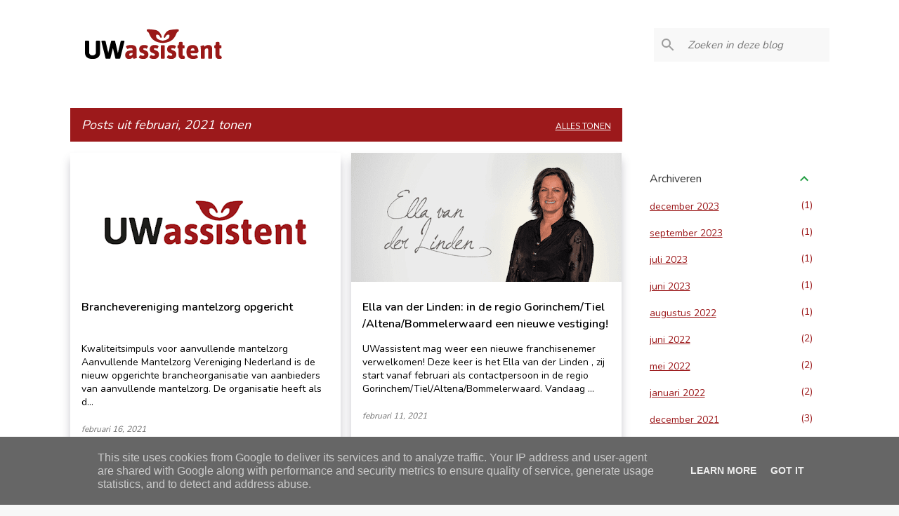

--- FILE ---
content_type: text/html; charset=UTF-8
request_url: https://blog.uwassistent.nl/2021/02/
body_size: 27454
content:
<!DOCTYPE html>
<html dir='ltr' xmlns='http://www.w3.org/1999/xhtml' xmlns:b='http://www.google.com/2005/gml/b' xmlns:data='http://www.google.com/2005/gml/data' xmlns:expr='http://www.google.com/2005/gml/expr'>
<head>
<!-- Google tag (gtag.js) -->
<script async='async' src='https://www.googletagmanager.com/gtag/js?id=G-SVPSXMECSD'></script>
<script>
      window.dataLayer = window.dataLayer || [];
      function gtag(){dataLayer.push(arguments);}
      gtag('js', new Date());

      gtag('config', 'G-SVPSXMECSD');
    </script>
<!-- Hotjar Tracking Code for UWassistent -->
<script>
        (function(h,o,t,j,a,r){
            h.hj=h.hj||function(){(h.hj.q=h.hj.q||[]).push(arguments)};
            h._hjSettings={hjid:312580,hjsv:6};
            a=o.getElementsByTagName('head')[0];
            r=o.createElement('script');r.async=1;
            r.src=t+h._hjSettings.hjid+j+h._hjSettings.hjsv;
            a.appendChild(r);
        })(window,document,'https://static.hotjar.com/c/hotjar-','.js?sv=');
    </script>
<meta content='width=device-width, initial-scale=1' name='viewport'/>
<title>UWassistent - Blog</title>
<!-- Font awesome -->
<script src='https://kit.fontawesome.com/179ebdea59.js'></script>
<!-- Google Font -->
<link href='https://fonts.googleapis.com/css?family=Nunito:300,400,600' rel='stylesheet'/>
<meta content='text/html; charset=UTF-8' http-equiv='Content-Type'/>
<!-- Chrome, Firefox OS and Opera -->
<meta content='#f7f7f7' name='theme-color'/>
<!-- Windows Phone -->
<meta content='#f7f7f7' name='msapplication-navbutton-color'/>
<meta content='blogger' name='generator'/>
<link href='https://blog.uwassistent.nl/favicon.ico' rel='icon' type='image/x-icon'/>
<link href='https://blog.uwassistent.nl/2021/02/' rel='canonical'/>
<link rel="alternate" type="application/atom+xml" title="UWassistent - Blog - Atom" href="https://blog.uwassistent.nl/feeds/posts/default" />
<link rel="alternate" type="application/rss+xml" title="UWassistent - Blog - RSS" href="https://blog.uwassistent.nl/feeds/posts/default?alt=rss" />
<link rel="service.post" type="application/atom+xml" title="UWassistent - Blog - Atom" href="https://www.blogger.com/feeds/5681820220528572284/posts/default" />
<!--Can't find substitution for tag [blog.ieCssRetrofitLinks]-->
<meta content='https://blog.uwassistent.nl/2021/02/' property='og:url'/>
<meta content='UWassistent - Blog' property='og:title'/>
<meta content='' property='og:description'/>
<meta content='https://blogger.googleusercontent.com/img/b/R29vZ2xl/AVvXsEjX8MhCJC3Lwe93-BlpvUNUvS-_QJcsfM7RgSL6uj4TRydJdr4BxRrbzLJG3hyzT2VQDGtSVU5btfWc3CT-q_4d9zFjCUSg_oS7fN1Hix65BRmjUngyPsmT4qlW40bAVJV1b_zEIYkM3qih/w1200-h630-p-k-no-nu/uwassistent-blog.png' property='og:image'/>
<meta content='https://blogger.googleusercontent.com/img/b/R29vZ2xl/AVvXsEjbSU4BhtaQ0noQwoG-d4ztyF4Ssymp46c0df9U6wCsD6e_SgW14RlAXQaNo29OyrjqmtbXnP0qgiVbfuwUsivIYseqld3T_BGmePBotcm5AVoh1rVUrfeq3EVLHUXwvYIMtPkGIniqiGiT/w1200-h630-p-k-no-nu/uwassistent-ella-van-der-linden.png' property='og:image'/>
<meta content='https://blogger.googleusercontent.com/img/b/R29vZ2xl/AVvXsEi9xJLArh2j6NttvMDFXgPKMFYSIQL3qX_d9vT1rLzf9LN3p-NmyXeBMO81MrCO0XvNKrQAGTT9qw3vQ5RkZh5axx6mfjGxjQ5mBJa2J3pBHWfjO5B-zE8oSdMwALCeFVTljEUryZz2NtFP/w1200-h630-p-k-no-nu/uwassistent-joan-propper.png' property='og:image'/>
<meta content='https://blogger.googleusercontent.com/img/b/R29vZ2xl/AVvXsEhx54gkQ_5dgXFfqspN8HoJKM5sIQD8fnB_VcSRbAXj7Bkxyry2Ah_K85hb0Bes14N_6gT69geBOilCfeJ70PdzGniDgxWdrakMHwm6dNxk5wNn1zEcepHsgCL-0rNrIkK8EevkU03VWqSv/w1200-h630-p-k-no-nu/uwassistent-lilian-bos.png' property='og:image'/>
<style type='text/css'>@font-face{font-family:'Lato';font-style:normal;font-weight:400;font-display:swap;src:url(//fonts.gstatic.com/s/lato/v25/S6uyw4BMUTPHjxAwXiWtFCfQ7A.woff2)format('woff2');unicode-range:U+0100-02BA,U+02BD-02C5,U+02C7-02CC,U+02CE-02D7,U+02DD-02FF,U+0304,U+0308,U+0329,U+1D00-1DBF,U+1E00-1E9F,U+1EF2-1EFF,U+2020,U+20A0-20AB,U+20AD-20C0,U+2113,U+2C60-2C7F,U+A720-A7FF;}@font-face{font-family:'Lato';font-style:normal;font-weight:400;font-display:swap;src:url(//fonts.gstatic.com/s/lato/v25/S6uyw4BMUTPHjx4wXiWtFCc.woff2)format('woff2');unicode-range:U+0000-00FF,U+0131,U+0152-0153,U+02BB-02BC,U+02C6,U+02DA,U+02DC,U+0304,U+0308,U+0329,U+2000-206F,U+20AC,U+2122,U+2191,U+2193,U+2212,U+2215,U+FEFF,U+FFFD;}@font-face{font-family:'Lato';font-style:normal;font-weight:700;font-display:swap;src:url(//fonts.gstatic.com/s/lato/v25/S6u9w4BMUTPHh6UVSwaPGQ3q5d0N7w.woff2)format('woff2');unicode-range:U+0100-02BA,U+02BD-02C5,U+02C7-02CC,U+02CE-02D7,U+02DD-02FF,U+0304,U+0308,U+0329,U+1D00-1DBF,U+1E00-1E9F,U+1EF2-1EFF,U+2020,U+20A0-20AB,U+20AD-20C0,U+2113,U+2C60-2C7F,U+A720-A7FF;}@font-face{font-family:'Lato';font-style:normal;font-weight:700;font-display:swap;src:url(//fonts.gstatic.com/s/lato/v25/S6u9w4BMUTPHh6UVSwiPGQ3q5d0.woff2)format('woff2');unicode-range:U+0000-00FF,U+0131,U+0152-0153,U+02BB-02BC,U+02C6,U+02DA,U+02DC,U+0304,U+0308,U+0329,U+2000-206F,U+20AC,U+2122,U+2191,U+2193,U+2212,U+2215,U+FEFF,U+FFFD;}@font-face{font-family:'Lato';font-style:normal;font-weight:900;font-display:swap;src:url(//fonts.gstatic.com/s/lato/v25/S6u9w4BMUTPHh50XSwaPGQ3q5d0N7w.woff2)format('woff2');unicode-range:U+0100-02BA,U+02BD-02C5,U+02C7-02CC,U+02CE-02D7,U+02DD-02FF,U+0304,U+0308,U+0329,U+1D00-1DBF,U+1E00-1E9F,U+1EF2-1EFF,U+2020,U+20A0-20AB,U+20AD-20C0,U+2113,U+2C60-2C7F,U+A720-A7FF;}@font-face{font-family:'Lato';font-style:normal;font-weight:900;font-display:swap;src:url(//fonts.gstatic.com/s/lato/v25/S6u9w4BMUTPHh50XSwiPGQ3q5d0.woff2)format('woff2');unicode-range:U+0000-00FF,U+0131,U+0152-0153,U+02BB-02BC,U+02C6,U+02DA,U+02DC,U+0304,U+0308,U+0329,U+2000-206F,U+20AC,U+2122,U+2191,U+2193,U+2212,U+2215,U+FEFF,U+FFFD;}@font-face{font-family:'Merriweather';font-style:italic;font-weight:300;font-stretch:100%;font-display:swap;src:url(//fonts.gstatic.com/s/merriweather/v33/u-4c0qyriQwlOrhSvowK_l5-eTxCVx0ZbwLvKH2Gk9hLmp0v5yA-xXPqCzLvF-adrHOg7iDTFw.woff2)format('woff2');unicode-range:U+0460-052F,U+1C80-1C8A,U+20B4,U+2DE0-2DFF,U+A640-A69F,U+FE2E-FE2F;}@font-face{font-family:'Merriweather';font-style:italic;font-weight:300;font-stretch:100%;font-display:swap;src:url(//fonts.gstatic.com/s/merriweather/v33/u-4c0qyriQwlOrhSvowK_l5-eTxCVx0ZbwLvKH2Gk9hLmp0v5yA-xXPqCzLvF--drHOg7iDTFw.woff2)format('woff2');unicode-range:U+0301,U+0400-045F,U+0490-0491,U+04B0-04B1,U+2116;}@font-face{font-family:'Merriweather';font-style:italic;font-weight:300;font-stretch:100%;font-display:swap;src:url(//fonts.gstatic.com/s/merriweather/v33/u-4c0qyriQwlOrhSvowK_l5-eTxCVx0ZbwLvKH2Gk9hLmp0v5yA-xXPqCzLvF-SdrHOg7iDTFw.woff2)format('woff2');unicode-range:U+0102-0103,U+0110-0111,U+0128-0129,U+0168-0169,U+01A0-01A1,U+01AF-01B0,U+0300-0301,U+0303-0304,U+0308-0309,U+0323,U+0329,U+1EA0-1EF9,U+20AB;}@font-face{font-family:'Merriweather';font-style:italic;font-weight:300;font-stretch:100%;font-display:swap;src:url(//fonts.gstatic.com/s/merriweather/v33/u-4c0qyriQwlOrhSvowK_l5-eTxCVx0ZbwLvKH2Gk9hLmp0v5yA-xXPqCzLvF-WdrHOg7iDTFw.woff2)format('woff2');unicode-range:U+0100-02BA,U+02BD-02C5,U+02C7-02CC,U+02CE-02D7,U+02DD-02FF,U+0304,U+0308,U+0329,U+1D00-1DBF,U+1E00-1E9F,U+1EF2-1EFF,U+2020,U+20A0-20AB,U+20AD-20C0,U+2113,U+2C60-2C7F,U+A720-A7FF;}@font-face{font-family:'Merriweather';font-style:italic;font-weight:300;font-stretch:100%;font-display:swap;src:url(//fonts.gstatic.com/s/merriweather/v33/u-4c0qyriQwlOrhSvowK_l5-eTxCVx0ZbwLvKH2Gk9hLmp0v5yA-xXPqCzLvF-udrHOg7iA.woff2)format('woff2');unicode-range:U+0000-00FF,U+0131,U+0152-0153,U+02BB-02BC,U+02C6,U+02DA,U+02DC,U+0304,U+0308,U+0329,U+2000-206F,U+20AC,U+2122,U+2191,U+2193,U+2212,U+2215,U+FEFF,U+FFFD;}@font-face{font-family:'Merriweather';font-style:italic;font-weight:400;font-stretch:100%;font-display:swap;src:url(//fonts.gstatic.com/s/merriweather/v33/u-4c0qyriQwlOrhSvowK_l5-eTxCVx0ZbwLvKH2Gk9hLmp0v5yA-xXPqCzLvF-adrHOg7iDTFw.woff2)format('woff2');unicode-range:U+0460-052F,U+1C80-1C8A,U+20B4,U+2DE0-2DFF,U+A640-A69F,U+FE2E-FE2F;}@font-face{font-family:'Merriweather';font-style:italic;font-weight:400;font-stretch:100%;font-display:swap;src:url(//fonts.gstatic.com/s/merriweather/v33/u-4c0qyriQwlOrhSvowK_l5-eTxCVx0ZbwLvKH2Gk9hLmp0v5yA-xXPqCzLvF--drHOg7iDTFw.woff2)format('woff2');unicode-range:U+0301,U+0400-045F,U+0490-0491,U+04B0-04B1,U+2116;}@font-face{font-family:'Merriweather';font-style:italic;font-weight:400;font-stretch:100%;font-display:swap;src:url(//fonts.gstatic.com/s/merriweather/v33/u-4c0qyriQwlOrhSvowK_l5-eTxCVx0ZbwLvKH2Gk9hLmp0v5yA-xXPqCzLvF-SdrHOg7iDTFw.woff2)format('woff2');unicode-range:U+0102-0103,U+0110-0111,U+0128-0129,U+0168-0169,U+01A0-01A1,U+01AF-01B0,U+0300-0301,U+0303-0304,U+0308-0309,U+0323,U+0329,U+1EA0-1EF9,U+20AB;}@font-face{font-family:'Merriweather';font-style:italic;font-weight:400;font-stretch:100%;font-display:swap;src:url(//fonts.gstatic.com/s/merriweather/v33/u-4c0qyriQwlOrhSvowK_l5-eTxCVx0ZbwLvKH2Gk9hLmp0v5yA-xXPqCzLvF-WdrHOg7iDTFw.woff2)format('woff2');unicode-range:U+0100-02BA,U+02BD-02C5,U+02C7-02CC,U+02CE-02D7,U+02DD-02FF,U+0304,U+0308,U+0329,U+1D00-1DBF,U+1E00-1E9F,U+1EF2-1EFF,U+2020,U+20A0-20AB,U+20AD-20C0,U+2113,U+2C60-2C7F,U+A720-A7FF;}@font-face{font-family:'Merriweather';font-style:italic;font-weight:400;font-stretch:100%;font-display:swap;src:url(//fonts.gstatic.com/s/merriweather/v33/u-4c0qyriQwlOrhSvowK_l5-eTxCVx0ZbwLvKH2Gk9hLmp0v5yA-xXPqCzLvF-udrHOg7iA.woff2)format('woff2');unicode-range:U+0000-00FF,U+0131,U+0152-0153,U+02BB-02BC,U+02C6,U+02DA,U+02DC,U+0304,U+0308,U+0329,U+2000-206F,U+20AC,U+2122,U+2191,U+2193,U+2212,U+2215,U+FEFF,U+FFFD;}@font-face{font-family:'Merriweather';font-style:normal;font-weight:400;font-stretch:100%;font-display:swap;src:url(//fonts.gstatic.com/s/merriweather/v33/u-4e0qyriQwlOrhSvowK_l5UcA6zuSYEqOzpPe3HOZJ5eX1WtLaQwmYiSeqnJ-mXq1Gi3iE.woff2)format('woff2');unicode-range:U+0460-052F,U+1C80-1C8A,U+20B4,U+2DE0-2DFF,U+A640-A69F,U+FE2E-FE2F;}@font-face{font-family:'Merriweather';font-style:normal;font-weight:400;font-stretch:100%;font-display:swap;src:url(//fonts.gstatic.com/s/merriweather/v33/u-4e0qyriQwlOrhSvowK_l5UcA6zuSYEqOzpPe3HOZJ5eX1WtLaQwmYiSequJ-mXq1Gi3iE.woff2)format('woff2');unicode-range:U+0301,U+0400-045F,U+0490-0491,U+04B0-04B1,U+2116;}@font-face{font-family:'Merriweather';font-style:normal;font-weight:400;font-stretch:100%;font-display:swap;src:url(//fonts.gstatic.com/s/merriweather/v33/u-4e0qyriQwlOrhSvowK_l5UcA6zuSYEqOzpPe3HOZJ5eX1WtLaQwmYiSeqlJ-mXq1Gi3iE.woff2)format('woff2');unicode-range:U+0102-0103,U+0110-0111,U+0128-0129,U+0168-0169,U+01A0-01A1,U+01AF-01B0,U+0300-0301,U+0303-0304,U+0308-0309,U+0323,U+0329,U+1EA0-1EF9,U+20AB;}@font-face{font-family:'Merriweather';font-style:normal;font-weight:400;font-stretch:100%;font-display:swap;src:url(//fonts.gstatic.com/s/merriweather/v33/u-4e0qyriQwlOrhSvowK_l5UcA6zuSYEqOzpPe3HOZJ5eX1WtLaQwmYiSeqkJ-mXq1Gi3iE.woff2)format('woff2');unicode-range:U+0100-02BA,U+02BD-02C5,U+02C7-02CC,U+02CE-02D7,U+02DD-02FF,U+0304,U+0308,U+0329,U+1D00-1DBF,U+1E00-1E9F,U+1EF2-1EFF,U+2020,U+20A0-20AB,U+20AD-20C0,U+2113,U+2C60-2C7F,U+A720-A7FF;}@font-face{font-family:'Merriweather';font-style:normal;font-weight:400;font-stretch:100%;font-display:swap;src:url(//fonts.gstatic.com/s/merriweather/v33/u-4e0qyriQwlOrhSvowK_l5UcA6zuSYEqOzpPe3HOZJ5eX1WtLaQwmYiSeqqJ-mXq1Gi.woff2)format('woff2');unicode-range:U+0000-00FF,U+0131,U+0152-0153,U+02BB-02BC,U+02C6,U+02DA,U+02DC,U+0304,U+0308,U+0329,U+2000-206F,U+20AC,U+2122,U+2191,U+2193,U+2212,U+2215,U+FEFF,U+FFFD;}@font-face{font-family:'Merriweather';font-style:normal;font-weight:700;font-stretch:100%;font-display:swap;src:url(//fonts.gstatic.com/s/merriweather/v33/u-4e0qyriQwlOrhSvowK_l5UcA6zuSYEqOzpPe3HOZJ5eX1WtLaQwmYiSeqnJ-mXq1Gi3iE.woff2)format('woff2');unicode-range:U+0460-052F,U+1C80-1C8A,U+20B4,U+2DE0-2DFF,U+A640-A69F,U+FE2E-FE2F;}@font-face{font-family:'Merriweather';font-style:normal;font-weight:700;font-stretch:100%;font-display:swap;src:url(//fonts.gstatic.com/s/merriweather/v33/u-4e0qyriQwlOrhSvowK_l5UcA6zuSYEqOzpPe3HOZJ5eX1WtLaQwmYiSequJ-mXq1Gi3iE.woff2)format('woff2');unicode-range:U+0301,U+0400-045F,U+0490-0491,U+04B0-04B1,U+2116;}@font-face{font-family:'Merriweather';font-style:normal;font-weight:700;font-stretch:100%;font-display:swap;src:url(//fonts.gstatic.com/s/merriweather/v33/u-4e0qyriQwlOrhSvowK_l5UcA6zuSYEqOzpPe3HOZJ5eX1WtLaQwmYiSeqlJ-mXq1Gi3iE.woff2)format('woff2');unicode-range:U+0102-0103,U+0110-0111,U+0128-0129,U+0168-0169,U+01A0-01A1,U+01AF-01B0,U+0300-0301,U+0303-0304,U+0308-0309,U+0323,U+0329,U+1EA0-1EF9,U+20AB;}@font-face{font-family:'Merriweather';font-style:normal;font-weight:700;font-stretch:100%;font-display:swap;src:url(//fonts.gstatic.com/s/merriweather/v33/u-4e0qyriQwlOrhSvowK_l5UcA6zuSYEqOzpPe3HOZJ5eX1WtLaQwmYiSeqkJ-mXq1Gi3iE.woff2)format('woff2');unicode-range:U+0100-02BA,U+02BD-02C5,U+02C7-02CC,U+02CE-02D7,U+02DD-02FF,U+0304,U+0308,U+0329,U+1D00-1DBF,U+1E00-1E9F,U+1EF2-1EFF,U+2020,U+20A0-20AB,U+20AD-20C0,U+2113,U+2C60-2C7F,U+A720-A7FF;}@font-face{font-family:'Merriweather';font-style:normal;font-weight:700;font-stretch:100%;font-display:swap;src:url(//fonts.gstatic.com/s/merriweather/v33/u-4e0qyriQwlOrhSvowK_l5UcA6zuSYEqOzpPe3HOZJ5eX1WtLaQwmYiSeqqJ-mXq1Gi.woff2)format('woff2');unicode-range:U+0000-00FF,U+0131,U+0152-0153,U+02BB-02BC,U+02C6,U+02DA,U+02DC,U+0304,U+0308,U+0329,U+2000-206F,U+20AC,U+2122,U+2191,U+2193,U+2212,U+2215,U+FEFF,U+FFFD;}@font-face{font-family:'Merriweather';font-style:normal;font-weight:900;font-stretch:100%;font-display:swap;src:url(//fonts.gstatic.com/s/merriweather/v33/u-4e0qyriQwlOrhSvowK_l5UcA6zuSYEqOzpPe3HOZJ5eX1WtLaQwmYiSeqnJ-mXq1Gi3iE.woff2)format('woff2');unicode-range:U+0460-052F,U+1C80-1C8A,U+20B4,U+2DE0-2DFF,U+A640-A69F,U+FE2E-FE2F;}@font-face{font-family:'Merriweather';font-style:normal;font-weight:900;font-stretch:100%;font-display:swap;src:url(//fonts.gstatic.com/s/merriweather/v33/u-4e0qyriQwlOrhSvowK_l5UcA6zuSYEqOzpPe3HOZJ5eX1WtLaQwmYiSequJ-mXq1Gi3iE.woff2)format('woff2');unicode-range:U+0301,U+0400-045F,U+0490-0491,U+04B0-04B1,U+2116;}@font-face{font-family:'Merriweather';font-style:normal;font-weight:900;font-stretch:100%;font-display:swap;src:url(//fonts.gstatic.com/s/merriweather/v33/u-4e0qyriQwlOrhSvowK_l5UcA6zuSYEqOzpPe3HOZJ5eX1WtLaQwmYiSeqlJ-mXq1Gi3iE.woff2)format('woff2');unicode-range:U+0102-0103,U+0110-0111,U+0128-0129,U+0168-0169,U+01A0-01A1,U+01AF-01B0,U+0300-0301,U+0303-0304,U+0308-0309,U+0323,U+0329,U+1EA0-1EF9,U+20AB;}@font-face{font-family:'Merriweather';font-style:normal;font-weight:900;font-stretch:100%;font-display:swap;src:url(//fonts.gstatic.com/s/merriweather/v33/u-4e0qyriQwlOrhSvowK_l5UcA6zuSYEqOzpPe3HOZJ5eX1WtLaQwmYiSeqkJ-mXq1Gi3iE.woff2)format('woff2');unicode-range:U+0100-02BA,U+02BD-02C5,U+02C7-02CC,U+02CE-02D7,U+02DD-02FF,U+0304,U+0308,U+0329,U+1D00-1DBF,U+1E00-1E9F,U+1EF2-1EFF,U+2020,U+20A0-20AB,U+20AD-20C0,U+2113,U+2C60-2C7F,U+A720-A7FF;}@font-face{font-family:'Merriweather';font-style:normal;font-weight:900;font-stretch:100%;font-display:swap;src:url(//fonts.gstatic.com/s/merriweather/v33/u-4e0qyriQwlOrhSvowK_l5UcA6zuSYEqOzpPe3HOZJ5eX1WtLaQwmYiSeqqJ-mXq1Gi.woff2)format('woff2');unicode-range:U+0000-00FF,U+0131,U+0152-0153,U+02BB-02BC,U+02C6,U+02DA,U+02DC,U+0304,U+0308,U+0329,U+2000-206F,U+20AC,U+2122,U+2191,U+2193,U+2212,U+2215,U+FEFF,U+FFFD;}@font-face{font-family:'Open Sans';font-style:italic;font-weight:400;font-stretch:100%;font-display:swap;src:url(//fonts.gstatic.com/s/opensans/v44/memQYaGs126MiZpBA-UFUIcVXSCEkx2cmqvXlWq8tWZ0Pw86hd0Rk8ZkWV0ewIMUdjFXmSU_.woff2)format('woff2');unicode-range:U+0460-052F,U+1C80-1C8A,U+20B4,U+2DE0-2DFF,U+A640-A69F,U+FE2E-FE2F;}@font-face{font-family:'Open Sans';font-style:italic;font-weight:400;font-stretch:100%;font-display:swap;src:url(//fonts.gstatic.com/s/opensans/v44/memQYaGs126MiZpBA-UFUIcVXSCEkx2cmqvXlWq8tWZ0Pw86hd0Rk8ZkWVQewIMUdjFXmSU_.woff2)format('woff2');unicode-range:U+0301,U+0400-045F,U+0490-0491,U+04B0-04B1,U+2116;}@font-face{font-family:'Open Sans';font-style:italic;font-weight:400;font-stretch:100%;font-display:swap;src:url(//fonts.gstatic.com/s/opensans/v44/memQYaGs126MiZpBA-UFUIcVXSCEkx2cmqvXlWq8tWZ0Pw86hd0Rk8ZkWVwewIMUdjFXmSU_.woff2)format('woff2');unicode-range:U+1F00-1FFF;}@font-face{font-family:'Open Sans';font-style:italic;font-weight:400;font-stretch:100%;font-display:swap;src:url(//fonts.gstatic.com/s/opensans/v44/memQYaGs126MiZpBA-UFUIcVXSCEkx2cmqvXlWq8tWZ0Pw86hd0Rk8ZkWVMewIMUdjFXmSU_.woff2)format('woff2');unicode-range:U+0370-0377,U+037A-037F,U+0384-038A,U+038C,U+038E-03A1,U+03A3-03FF;}@font-face{font-family:'Open Sans';font-style:italic;font-weight:400;font-stretch:100%;font-display:swap;src:url(//fonts.gstatic.com/s/opensans/v44/memQYaGs126MiZpBA-UFUIcVXSCEkx2cmqvXlWq8tWZ0Pw86hd0Rk8ZkWVIewIMUdjFXmSU_.woff2)format('woff2');unicode-range:U+0307-0308,U+0590-05FF,U+200C-2010,U+20AA,U+25CC,U+FB1D-FB4F;}@font-face{font-family:'Open Sans';font-style:italic;font-weight:400;font-stretch:100%;font-display:swap;src:url(//fonts.gstatic.com/s/opensans/v44/memQYaGs126MiZpBA-UFUIcVXSCEkx2cmqvXlWq8tWZ0Pw86hd0Rk8ZkWSwewIMUdjFXmSU_.woff2)format('woff2');unicode-range:U+0302-0303,U+0305,U+0307-0308,U+0310,U+0312,U+0315,U+031A,U+0326-0327,U+032C,U+032F-0330,U+0332-0333,U+0338,U+033A,U+0346,U+034D,U+0391-03A1,U+03A3-03A9,U+03B1-03C9,U+03D1,U+03D5-03D6,U+03F0-03F1,U+03F4-03F5,U+2016-2017,U+2034-2038,U+203C,U+2040,U+2043,U+2047,U+2050,U+2057,U+205F,U+2070-2071,U+2074-208E,U+2090-209C,U+20D0-20DC,U+20E1,U+20E5-20EF,U+2100-2112,U+2114-2115,U+2117-2121,U+2123-214F,U+2190,U+2192,U+2194-21AE,U+21B0-21E5,U+21F1-21F2,U+21F4-2211,U+2213-2214,U+2216-22FF,U+2308-230B,U+2310,U+2319,U+231C-2321,U+2336-237A,U+237C,U+2395,U+239B-23B7,U+23D0,U+23DC-23E1,U+2474-2475,U+25AF,U+25B3,U+25B7,U+25BD,U+25C1,U+25CA,U+25CC,U+25FB,U+266D-266F,U+27C0-27FF,U+2900-2AFF,U+2B0E-2B11,U+2B30-2B4C,U+2BFE,U+3030,U+FF5B,U+FF5D,U+1D400-1D7FF,U+1EE00-1EEFF;}@font-face{font-family:'Open Sans';font-style:italic;font-weight:400;font-stretch:100%;font-display:swap;src:url(//fonts.gstatic.com/s/opensans/v44/memQYaGs126MiZpBA-UFUIcVXSCEkx2cmqvXlWq8tWZ0Pw86hd0Rk8ZkWT4ewIMUdjFXmSU_.woff2)format('woff2');unicode-range:U+0001-000C,U+000E-001F,U+007F-009F,U+20DD-20E0,U+20E2-20E4,U+2150-218F,U+2190,U+2192,U+2194-2199,U+21AF,U+21E6-21F0,U+21F3,U+2218-2219,U+2299,U+22C4-22C6,U+2300-243F,U+2440-244A,U+2460-24FF,U+25A0-27BF,U+2800-28FF,U+2921-2922,U+2981,U+29BF,U+29EB,U+2B00-2BFF,U+4DC0-4DFF,U+FFF9-FFFB,U+10140-1018E,U+10190-1019C,U+101A0,U+101D0-101FD,U+102E0-102FB,U+10E60-10E7E,U+1D2C0-1D2D3,U+1D2E0-1D37F,U+1F000-1F0FF,U+1F100-1F1AD,U+1F1E6-1F1FF,U+1F30D-1F30F,U+1F315,U+1F31C,U+1F31E,U+1F320-1F32C,U+1F336,U+1F378,U+1F37D,U+1F382,U+1F393-1F39F,U+1F3A7-1F3A8,U+1F3AC-1F3AF,U+1F3C2,U+1F3C4-1F3C6,U+1F3CA-1F3CE,U+1F3D4-1F3E0,U+1F3ED,U+1F3F1-1F3F3,U+1F3F5-1F3F7,U+1F408,U+1F415,U+1F41F,U+1F426,U+1F43F,U+1F441-1F442,U+1F444,U+1F446-1F449,U+1F44C-1F44E,U+1F453,U+1F46A,U+1F47D,U+1F4A3,U+1F4B0,U+1F4B3,U+1F4B9,U+1F4BB,U+1F4BF,U+1F4C8-1F4CB,U+1F4D6,U+1F4DA,U+1F4DF,U+1F4E3-1F4E6,U+1F4EA-1F4ED,U+1F4F7,U+1F4F9-1F4FB,U+1F4FD-1F4FE,U+1F503,U+1F507-1F50B,U+1F50D,U+1F512-1F513,U+1F53E-1F54A,U+1F54F-1F5FA,U+1F610,U+1F650-1F67F,U+1F687,U+1F68D,U+1F691,U+1F694,U+1F698,U+1F6AD,U+1F6B2,U+1F6B9-1F6BA,U+1F6BC,U+1F6C6-1F6CF,U+1F6D3-1F6D7,U+1F6E0-1F6EA,U+1F6F0-1F6F3,U+1F6F7-1F6FC,U+1F700-1F7FF,U+1F800-1F80B,U+1F810-1F847,U+1F850-1F859,U+1F860-1F887,U+1F890-1F8AD,U+1F8B0-1F8BB,U+1F8C0-1F8C1,U+1F900-1F90B,U+1F93B,U+1F946,U+1F984,U+1F996,U+1F9E9,U+1FA00-1FA6F,U+1FA70-1FA7C,U+1FA80-1FA89,U+1FA8F-1FAC6,U+1FACE-1FADC,U+1FADF-1FAE9,U+1FAF0-1FAF8,U+1FB00-1FBFF;}@font-face{font-family:'Open Sans';font-style:italic;font-weight:400;font-stretch:100%;font-display:swap;src:url(//fonts.gstatic.com/s/opensans/v44/memQYaGs126MiZpBA-UFUIcVXSCEkx2cmqvXlWq8tWZ0Pw86hd0Rk8ZkWV8ewIMUdjFXmSU_.woff2)format('woff2');unicode-range:U+0102-0103,U+0110-0111,U+0128-0129,U+0168-0169,U+01A0-01A1,U+01AF-01B0,U+0300-0301,U+0303-0304,U+0308-0309,U+0323,U+0329,U+1EA0-1EF9,U+20AB;}@font-face{font-family:'Open Sans';font-style:italic;font-weight:400;font-stretch:100%;font-display:swap;src:url(//fonts.gstatic.com/s/opensans/v44/memQYaGs126MiZpBA-UFUIcVXSCEkx2cmqvXlWq8tWZ0Pw86hd0Rk8ZkWV4ewIMUdjFXmSU_.woff2)format('woff2');unicode-range:U+0100-02BA,U+02BD-02C5,U+02C7-02CC,U+02CE-02D7,U+02DD-02FF,U+0304,U+0308,U+0329,U+1D00-1DBF,U+1E00-1E9F,U+1EF2-1EFF,U+2020,U+20A0-20AB,U+20AD-20C0,U+2113,U+2C60-2C7F,U+A720-A7FF;}@font-face{font-family:'Open Sans';font-style:italic;font-weight:400;font-stretch:100%;font-display:swap;src:url(//fonts.gstatic.com/s/opensans/v44/memQYaGs126MiZpBA-UFUIcVXSCEkx2cmqvXlWq8tWZ0Pw86hd0Rk8ZkWVAewIMUdjFXmQ.woff2)format('woff2');unicode-range:U+0000-00FF,U+0131,U+0152-0153,U+02BB-02BC,U+02C6,U+02DA,U+02DC,U+0304,U+0308,U+0329,U+2000-206F,U+20AC,U+2122,U+2191,U+2193,U+2212,U+2215,U+FEFF,U+FFFD;}@font-face{font-family:'Open Sans';font-style:normal;font-weight:400;font-stretch:100%;font-display:swap;src:url(//fonts.gstatic.com/s/opensans/v44/memvYaGs126MiZpBA-UvWbX2vVnXBbObj2OVTSKmu0SC55K5gw.woff2)format('woff2');unicode-range:U+0460-052F,U+1C80-1C8A,U+20B4,U+2DE0-2DFF,U+A640-A69F,U+FE2E-FE2F;}@font-face{font-family:'Open Sans';font-style:normal;font-weight:400;font-stretch:100%;font-display:swap;src:url(//fonts.gstatic.com/s/opensans/v44/memvYaGs126MiZpBA-UvWbX2vVnXBbObj2OVTSumu0SC55K5gw.woff2)format('woff2');unicode-range:U+0301,U+0400-045F,U+0490-0491,U+04B0-04B1,U+2116;}@font-face{font-family:'Open Sans';font-style:normal;font-weight:400;font-stretch:100%;font-display:swap;src:url(//fonts.gstatic.com/s/opensans/v44/memvYaGs126MiZpBA-UvWbX2vVnXBbObj2OVTSOmu0SC55K5gw.woff2)format('woff2');unicode-range:U+1F00-1FFF;}@font-face{font-family:'Open Sans';font-style:normal;font-weight:400;font-stretch:100%;font-display:swap;src:url(//fonts.gstatic.com/s/opensans/v44/memvYaGs126MiZpBA-UvWbX2vVnXBbObj2OVTSymu0SC55K5gw.woff2)format('woff2');unicode-range:U+0370-0377,U+037A-037F,U+0384-038A,U+038C,U+038E-03A1,U+03A3-03FF;}@font-face{font-family:'Open Sans';font-style:normal;font-weight:400;font-stretch:100%;font-display:swap;src:url(//fonts.gstatic.com/s/opensans/v44/memvYaGs126MiZpBA-UvWbX2vVnXBbObj2OVTS2mu0SC55K5gw.woff2)format('woff2');unicode-range:U+0307-0308,U+0590-05FF,U+200C-2010,U+20AA,U+25CC,U+FB1D-FB4F;}@font-face{font-family:'Open Sans';font-style:normal;font-weight:400;font-stretch:100%;font-display:swap;src:url(//fonts.gstatic.com/s/opensans/v44/memvYaGs126MiZpBA-UvWbX2vVnXBbObj2OVTVOmu0SC55K5gw.woff2)format('woff2');unicode-range:U+0302-0303,U+0305,U+0307-0308,U+0310,U+0312,U+0315,U+031A,U+0326-0327,U+032C,U+032F-0330,U+0332-0333,U+0338,U+033A,U+0346,U+034D,U+0391-03A1,U+03A3-03A9,U+03B1-03C9,U+03D1,U+03D5-03D6,U+03F0-03F1,U+03F4-03F5,U+2016-2017,U+2034-2038,U+203C,U+2040,U+2043,U+2047,U+2050,U+2057,U+205F,U+2070-2071,U+2074-208E,U+2090-209C,U+20D0-20DC,U+20E1,U+20E5-20EF,U+2100-2112,U+2114-2115,U+2117-2121,U+2123-214F,U+2190,U+2192,U+2194-21AE,U+21B0-21E5,U+21F1-21F2,U+21F4-2211,U+2213-2214,U+2216-22FF,U+2308-230B,U+2310,U+2319,U+231C-2321,U+2336-237A,U+237C,U+2395,U+239B-23B7,U+23D0,U+23DC-23E1,U+2474-2475,U+25AF,U+25B3,U+25B7,U+25BD,U+25C1,U+25CA,U+25CC,U+25FB,U+266D-266F,U+27C0-27FF,U+2900-2AFF,U+2B0E-2B11,U+2B30-2B4C,U+2BFE,U+3030,U+FF5B,U+FF5D,U+1D400-1D7FF,U+1EE00-1EEFF;}@font-face{font-family:'Open Sans';font-style:normal;font-weight:400;font-stretch:100%;font-display:swap;src:url(//fonts.gstatic.com/s/opensans/v44/memvYaGs126MiZpBA-UvWbX2vVnXBbObj2OVTUGmu0SC55K5gw.woff2)format('woff2');unicode-range:U+0001-000C,U+000E-001F,U+007F-009F,U+20DD-20E0,U+20E2-20E4,U+2150-218F,U+2190,U+2192,U+2194-2199,U+21AF,U+21E6-21F0,U+21F3,U+2218-2219,U+2299,U+22C4-22C6,U+2300-243F,U+2440-244A,U+2460-24FF,U+25A0-27BF,U+2800-28FF,U+2921-2922,U+2981,U+29BF,U+29EB,U+2B00-2BFF,U+4DC0-4DFF,U+FFF9-FFFB,U+10140-1018E,U+10190-1019C,U+101A0,U+101D0-101FD,U+102E0-102FB,U+10E60-10E7E,U+1D2C0-1D2D3,U+1D2E0-1D37F,U+1F000-1F0FF,U+1F100-1F1AD,U+1F1E6-1F1FF,U+1F30D-1F30F,U+1F315,U+1F31C,U+1F31E,U+1F320-1F32C,U+1F336,U+1F378,U+1F37D,U+1F382,U+1F393-1F39F,U+1F3A7-1F3A8,U+1F3AC-1F3AF,U+1F3C2,U+1F3C4-1F3C6,U+1F3CA-1F3CE,U+1F3D4-1F3E0,U+1F3ED,U+1F3F1-1F3F3,U+1F3F5-1F3F7,U+1F408,U+1F415,U+1F41F,U+1F426,U+1F43F,U+1F441-1F442,U+1F444,U+1F446-1F449,U+1F44C-1F44E,U+1F453,U+1F46A,U+1F47D,U+1F4A3,U+1F4B0,U+1F4B3,U+1F4B9,U+1F4BB,U+1F4BF,U+1F4C8-1F4CB,U+1F4D6,U+1F4DA,U+1F4DF,U+1F4E3-1F4E6,U+1F4EA-1F4ED,U+1F4F7,U+1F4F9-1F4FB,U+1F4FD-1F4FE,U+1F503,U+1F507-1F50B,U+1F50D,U+1F512-1F513,U+1F53E-1F54A,U+1F54F-1F5FA,U+1F610,U+1F650-1F67F,U+1F687,U+1F68D,U+1F691,U+1F694,U+1F698,U+1F6AD,U+1F6B2,U+1F6B9-1F6BA,U+1F6BC,U+1F6C6-1F6CF,U+1F6D3-1F6D7,U+1F6E0-1F6EA,U+1F6F0-1F6F3,U+1F6F7-1F6FC,U+1F700-1F7FF,U+1F800-1F80B,U+1F810-1F847,U+1F850-1F859,U+1F860-1F887,U+1F890-1F8AD,U+1F8B0-1F8BB,U+1F8C0-1F8C1,U+1F900-1F90B,U+1F93B,U+1F946,U+1F984,U+1F996,U+1F9E9,U+1FA00-1FA6F,U+1FA70-1FA7C,U+1FA80-1FA89,U+1FA8F-1FAC6,U+1FACE-1FADC,U+1FADF-1FAE9,U+1FAF0-1FAF8,U+1FB00-1FBFF;}@font-face{font-family:'Open Sans';font-style:normal;font-weight:400;font-stretch:100%;font-display:swap;src:url(//fonts.gstatic.com/s/opensans/v44/memvYaGs126MiZpBA-UvWbX2vVnXBbObj2OVTSCmu0SC55K5gw.woff2)format('woff2');unicode-range:U+0102-0103,U+0110-0111,U+0128-0129,U+0168-0169,U+01A0-01A1,U+01AF-01B0,U+0300-0301,U+0303-0304,U+0308-0309,U+0323,U+0329,U+1EA0-1EF9,U+20AB;}@font-face{font-family:'Open Sans';font-style:normal;font-weight:400;font-stretch:100%;font-display:swap;src:url(//fonts.gstatic.com/s/opensans/v44/memvYaGs126MiZpBA-UvWbX2vVnXBbObj2OVTSGmu0SC55K5gw.woff2)format('woff2');unicode-range:U+0100-02BA,U+02BD-02C5,U+02C7-02CC,U+02CE-02D7,U+02DD-02FF,U+0304,U+0308,U+0329,U+1D00-1DBF,U+1E00-1E9F,U+1EF2-1EFF,U+2020,U+20A0-20AB,U+20AD-20C0,U+2113,U+2C60-2C7F,U+A720-A7FF;}@font-face{font-family:'Open Sans';font-style:normal;font-weight:400;font-stretch:100%;font-display:swap;src:url(//fonts.gstatic.com/s/opensans/v44/memvYaGs126MiZpBA-UvWbX2vVnXBbObj2OVTS-mu0SC55I.woff2)format('woff2');unicode-range:U+0000-00FF,U+0131,U+0152-0153,U+02BB-02BC,U+02C6,U+02DA,U+02DC,U+0304,U+0308,U+0329,U+2000-206F,U+20AC,U+2122,U+2191,U+2193,U+2212,U+2215,U+FEFF,U+FFFD;}@font-face{font-family:'Open Sans';font-style:normal;font-weight:700;font-stretch:100%;font-display:swap;src:url(//fonts.gstatic.com/s/opensans/v44/memvYaGs126MiZpBA-UvWbX2vVnXBbObj2OVTSKmu0SC55K5gw.woff2)format('woff2');unicode-range:U+0460-052F,U+1C80-1C8A,U+20B4,U+2DE0-2DFF,U+A640-A69F,U+FE2E-FE2F;}@font-face{font-family:'Open Sans';font-style:normal;font-weight:700;font-stretch:100%;font-display:swap;src:url(//fonts.gstatic.com/s/opensans/v44/memvYaGs126MiZpBA-UvWbX2vVnXBbObj2OVTSumu0SC55K5gw.woff2)format('woff2');unicode-range:U+0301,U+0400-045F,U+0490-0491,U+04B0-04B1,U+2116;}@font-face{font-family:'Open Sans';font-style:normal;font-weight:700;font-stretch:100%;font-display:swap;src:url(//fonts.gstatic.com/s/opensans/v44/memvYaGs126MiZpBA-UvWbX2vVnXBbObj2OVTSOmu0SC55K5gw.woff2)format('woff2');unicode-range:U+1F00-1FFF;}@font-face{font-family:'Open Sans';font-style:normal;font-weight:700;font-stretch:100%;font-display:swap;src:url(//fonts.gstatic.com/s/opensans/v44/memvYaGs126MiZpBA-UvWbX2vVnXBbObj2OVTSymu0SC55K5gw.woff2)format('woff2');unicode-range:U+0370-0377,U+037A-037F,U+0384-038A,U+038C,U+038E-03A1,U+03A3-03FF;}@font-face{font-family:'Open Sans';font-style:normal;font-weight:700;font-stretch:100%;font-display:swap;src:url(//fonts.gstatic.com/s/opensans/v44/memvYaGs126MiZpBA-UvWbX2vVnXBbObj2OVTS2mu0SC55K5gw.woff2)format('woff2');unicode-range:U+0307-0308,U+0590-05FF,U+200C-2010,U+20AA,U+25CC,U+FB1D-FB4F;}@font-face{font-family:'Open Sans';font-style:normal;font-weight:700;font-stretch:100%;font-display:swap;src:url(//fonts.gstatic.com/s/opensans/v44/memvYaGs126MiZpBA-UvWbX2vVnXBbObj2OVTVOmu0SC55K5gw.woff2)format('woff2');unicode-range:U+0302-0303,U+0305,U+0307-0308,U+0310,U+0312,U+0315,U+031A,U+0326-0327,U+032C,U+032F-0330,U+0332-0333,U+0338,U+033A,U+0346,U+034D,U+0391-03A1,U+03A3-03A9,U+03B1-03C9,U+03D1,U+03D5-03D6,U+03F0-03F1,U+03F4-03F5,U+2016-2017,U+2034-2038,U+203C,U+2040,U+2043,U+2047,U+2050,U+2057,U+205F,U+2070-2071,U+2074-208E,U+2090-209C,U+20D0-20DC,U+20E1,U+20E5-20EF,U+2100-2112,U+2114-2115,U+2117-2121,U+2123-214F,U+2190,U+2192,U+2194-21AE,U+21B0-21E5,U+21F1-21F2,U+21F4-2211,U+2213-2214,U+2216-22FF,U+2308-230B,U+2310,U+2319,U+231C-2321,U+2336-237A,U+237C,U+2395,U+239B-23B7,U+23D0,U+23DC-23E1,U+2474-2475,U+25AF,U+25B3,U+25B7,U+25BD,U+25C1,U+25CA,U+25CC,U+25FB,U+266D-266F,U+27C0-27FF,U+2900-2AFF,U+2B0E-2B11,U+2B30-2B4C,U+2BFE,U+3030,U+FF5B,U+FF5D,U+1D400-1D7FF,U+1EE00-1EEFF;}@font-face{font-family:'Open Sans';font-style:normal;font-weight:700;font-stretch:100%;font-display:swap;src:url(//fonts.gstatic.com/s/opensans/v44/memvYaGs126MiZpBA-UvWbX2vVnXBbObj2OVTUGmu0SC55K5gw.woff2)format('woff2');unicode-range:U+0001-000C,U+000E-001F,U+007F-009F,U+20DD-20E0,U+20E2-20E4,U+2150-218F,U+2190,U+2192,U+2194-2199,U+21AF,U+21E6-21F0,U+21F3,U+2218-2219,U+2299,U+22C4-22C6,U+2300-243F,U+2440-244A,U+2460-24FF,U+25A0-27BF,U+2800-28FF,U+2921-2922,U+2981,U+29BF,U+29EB,U+2B00-2BFF,U+4DC0-4DFF,U+FFF9-FFFB,U+10140-1018E,U+10190-1019C,U+101A0,U+101D0-101FD,U+102E0-102FB,U+10E60-10E7E,U+1D2C0-1D2D3,U+1D2E0-1D37F,U+1F000-1F0FF,U+1F100-1F1AD,U+1F1E6-1F1FF,U+1F30D-1F30F,U+1F315,U+1F31C,U+1F31E,U+1F320-1F32C,U+1F336,U+1F378,U+1F37D,U+1F382,U+1F393-1F39F,U+1F3A7-1F3A8,U+1F3AC-1F3AF,U+1F3C2,U+1F3C4-1F3C6,U+1F3CA-1F3CE,U+1F3D4-1F3E0,U+1F3ED,U+1F3F1-1F3F3,U+1F3F5-1F3F7,U+1F408,U+1F415,U+1F41F,U+1F426,U+1F43F,U+1F441-1F442,U+1F444,U+1F446-1F449,U+1F44C-1F44E,U+1F453,U+1F46A,U+1F47D,U+1F4A3,U+1F4B0,U+1F4B3,U+1F4B9,U+1F4BB,U+1F4BF,U+1F4C8-1F4CB,U+1F4D6,U+1F4DA,U+1F4DF,U+1F4E3-1F4E6,U+1F4EA-1F4ED,U+1F4F7,U+1F4F9-1F4FB,U+1F4FD-1F4FE,U+1F503,U+1F507-1F50B,U+1F50D,U+1F512-1F513,U+1F53E-1F54A,U+1F54F-1F5FA,U+1F610,U+1F650-1F67F,U+1F687,U+1F68D,U+1F691,U+1F694,U+1F698,U+1F6AD,U+1F6B2,U+1F6B9-1F6BA,U+1F6BC,U+1F6C6-1F6CF,U+1F6D3-1F6D7,U+1F6E0-1F6EA,U+1F6F0-1F6F3,U+1F6F7-1F6FC,U+1F700-1F7FF,U+1F800-1F80B,U+1F810-1F847,U+1F850-1F859,U+1F860-1F887,U+1F890-1F8AD,U+1F8B0-1F8BB,U+1F8C0-1F8C1,U+1F900-1F90B,U+1F93B,U+1F946,U+1F984,U+1F996,U+1F9E9,U+1FA00-1FA6F,U+1FA70-1FA7C,U+1FA80-1FA89,U+1FA8F-1FAC6,U+1FACE-1FADC,U+1FADF-1FAE9,U+1FAF0-1FAF8,U+1FB00-1FBFF;}@font-face{font-family:'Open Sans';font-style:normal;font-weight:700;font-stretch:100%;font-display:swap;src:url(//fonts.gstatic.com/s/opensans/v44/memvYaGs126MiZpBA-UvWbX2vVnXBbObj2OVTSCmu0SC55K5gw.woff2)format('woff2');unicode-range:U+0102-0103,U+0110-0111,U+0128-0129,U+0168-0169,U+01A0-01A1,U+01AF-01B0,U+0300-0301,U+0303-0304,U+0308-0309,U+0323,U+0329,U+1EA0-1EF9,U+20AB;}@font-face{font-family:'Open Sans';font-style:normal;font-weight:700;font-stretch:100%;font-display:swap;src:url(//fonts.gstatic.com/s/opensans/v44/memvYaGs126MiZpBA-UvWbX2vVnXBbObj2OVTSGmu0SC55K5gw.woff2)format('woff2');unicode-range:U+0100-02BA,U+02BD-02C5,U+02C7-02CC,U+02CE-02D7,U+02DD-02FF,U+0304,U+0308,U+0329,U+1D00-1DBF,U+1E00-1E9F,U+1EF2-1EFF,U+2020,U+20A0-20AB,U+20AD-20C0,U+2113,U+2C60-2C7F,U+A720-A7FF;}@font-face{font-family:'Open Sans';font-style:normal;font-weight:700;font-stretch:100%;font-display:swap;src:url(//fonts.gstatic.com/s/opensans/v44/memvYaGs126MiZpBA-UvWbX2vVnXBbObj2OVTS-mu0SC55I.woff2)format('woff2');unicode-range:U+0000-00FF,U+0131,U+0152-0153,U+02BB-02BC,U+02C6,U+02DA,U+02DC,U+0304,U+0308,U+0329,U+2000-206F,U+20AC,U+2122,U+2191,U+2193,U+2212,U+2215,U+FEFF,U+FFFD;}@font-face{font-family:'Ubuntu';font-style:normal;font-weight:400;font-display:swap;src:url(//fonts.gstatic.com/s/ubuntu/v21/4iCs6KVjbNBYlgoKcg72nU6AF7xm.woff2)format('woff2');unicode-range:U+0460-052F,U+1C80-1C8A,U+20B4,U+2DE0-2DFF,U+A640-A69F,U+FE2E-FE2F;}@font-face{font-family:'Ubuntu';font-style:normal;font-weight:400;font-display:swap;src:url(//fonts.gstatic.com/s/ubuntu/v21/4iCs6KVjbNBYlgoKew72nU6AF7xm.woff2)format('woff2');unicode-range:U+0301,U+0400-045F,U+0490-0491,U+04B0-04B1,U+2116;}@font-face{font-family:'Ubuntu';font-style:normal;font-weight:400;font-display:swap;src:url(//fonts.gstatic.com/s/ubuntu/v21/4iCs6KVjbNBYlgoKcw72nU6AF7xm.woff2)format('woff2');unicode-range:U+1F00-1FFF;}@font-face{font-family:'Ubuntu';font-style:normal;font-weight:400;font-display:swap;src:url(//fonts.gstatic.com/s/ubuntu/v21/4iCs6KVjbNBYlgoKfA72nU6AF7xm.woff2)format('woff2');unicode-range:U+0370-0377,U+037A-037F,U+0384-038A,U+038C,U+038E-03A1,U+03A3-03FF;}@font-face{font-family:'Ubuntu';font-style:normal;font-weight:400;font-display:swap;src:url(//fonts.gstatic.com/s/ubuntu/v21/4iCs6KVjbNBYlgoKcQ72nU6AF7xm.woff2)format('woff2');unicode-range:U+0100-02BA,U+02BD-02C5,U+02C7-02CC,U+02CE-02D7,U+02DD-02FF,U+0304,U+0308,U+0329,U+1D00-1DBF,U+1E00-1E9F,U+1EF2-1EFF,U+2020,U+20A0-20AB,U+20AD-20C0,U+2113,U+2C60-2C7F,U+A720-A7FF;}@font-face{font-family:'Ubuntu';font-style:normal;font-weight:400;font-display:swap;src:url(//fonts.gstatic.com/s/ubuntu/v21/4iCs6KVjbNBYlgoKfw72nU6AFw.woff2)format('woff2');unicode-range:U+0000-00FF,U+0131,U+0152-0153,U+02BB-02BC,U+02C6,U+02DA,U+02DC,U+0304,U+0308,U+0329,U+2000-206F,U+20AC,U+2122,U+2191,U+2193,U+2212,U+2215,U+FEFF,U+FFFD;}@font-face{font-family:'Ubuntu';font-style:normal;font-weight:500;font-display:swap;src:url(//fonts.gstatic.com/s/ubuntu/v21/4iCv6KVjbNBYlgoCjC3jvWyNPYZvg7UI.woff2)format('woff2');unicode-range:U+0460-052F,U+1C80-1C8A,U+20B4,U+2DE0-2DFF,U+A640-A69F,U+FE2E-FE2F;}@font-face{font-family:'Ubuntu';font-style:normal;font-weight:500;font-display:swap;src:url(//fonts.gstatic.com/s/ubuntu/v21/4iCv6KVjbNBYlgoCjC3jtGyNPYZvg7UI.woff2)format('woff2');unicode-range:U+0301,U+0400-045F,U+0490-0491,U+04B0-04B1,U+2116;}@font-face{font-family:'Ubuntu';font-style:normal;font-weight:500;font-display:swap;src:url(//fonts.gstatic.com/s/ubuntu/v21/4iCv6KVjbNBYlgoCjC3jvGyNPYZvg7UI.woff2)format('woff2');unicode-range:U+1F00-1FFF;}@font-face{font-family:'Ubuntu';font-style:normal;font-weight:500;font-display:swap;src:url(//fonts.gstatic.com/s/ubuntu/v21/4iCv6KVjbNBYlgoCjC3js2yNPYZvg7UI.woff2)format('woff2');unicode-range:U+0370-0377,U+037A-037F,U+0384-038A,U+038C,U+038E-03A1,U+03A3-03FF;}@font-face{font-family:'Ubuntu';font-style:normal;font-weight:500;font-display:swap;src:url(//fonts.gstatic.com/s/ubuntu/v21/4iCv6KVjbNBYlgoCjC3jvmyNPYZvg7UI.woff2)format('woff2');unicode-range:U+0100-02BA,U+02BD-02C5,U+02C7-02CC,U+02CE-02D7,U+02DD-02FF,U+0304,U+0308,U+0329,U+1D00-1DBF,U+1E00-1E9F,U+1EF2-1EFF,U+2020,U+20A0-20AB,U+20AD-20C0,U+2113,U+2C60-2C7F,U+A720-A7FF;}@font-face{font-family:'Ubuntu';font-style:normal;font-weight:500;font-display:swap;src:url(//fonts.gstatic.com/s/ubuntu/v21/4iCv6KVjbNBYlgoCjC3jsGyNPYZvgw.woff2)format('woff2');unicode-range:U+0000-00FF,U+0131,U+0152-0153,U+02BB-02BC,U+02C6,U+02DA,U+02DC,U+0304,U+0308,U+0329,U+2000-206F,U+20AC,U+2122,U+2191,U+2193,U+2212,U+2215,U+FEFF,U+FFFD;}@font-face{font-family:'Ubuntu';font-style:normal;font-weight:700;font-display:swap;src:url(//fonts.gstatic.com/s/ubuntu/v21/4iCv6KVjbNBYlgoCxCvjvWyNPYZvg7UI.woff2)format('woff2');unicode-range:U+0460-052F,U+1C80-1C8A,U+20B4,U+2DE0-2DFF,U+A640-A69F,U+FE2E-FE2F;}@font-face{font-family:'Ubuntu';font-style:normal;font-weight:700;font-display:swap;src:url(//fonts.gstatic.com/s/ubuntu/v21/4iCv6KVjbNBYlgoCxCvjtGyNPYZvg7UI.woff2)format('woff2');unicode-range:U+0301,U+0400-045F,U+0490-0491,U+04B0-04B1,U+2116;}@font-face{font-family:'Ubuntu';font-style:normal;font-weight:700;font-display:swap;src:url(//fonts.gstatic.com/s/ubuntu/v21/4iCv6KVjbNBYlgoCxCvjvGyNPYZvg7UI.woff2)format('woff2');unicode-range:U+1F00-1FFF;}@font-face{font-family:'Ubuntu';font-style:normal;font-weight:700;font-display:swap;src:url(//fonts.gstatic.com/s/ubuntu/v21/4iCv6KVjbNBYlgoCxCvjs2yNPYZvg7UI.woff2)format('woff2');unicode-range:U+0370-0377,U+037A-037F,U+0384-038A,U+038C,U+038E-03A1,U+03A3-03FF;}@font-face{font-family:'Ubuntu';font-style:normal;font-weight:700;font-display:swap;src:url(//fonts.gstatic.com/s/ubuntu/v21/4iCv6KVjbNBYlgoCxCvjvmyNPYZvg7UI.woff2)format('woff2');unicode-range:U+0100-02BA,U+02BD-02C5,U+02C7-02CC,U+02CE-02D7,U+02DD-02FF,U+0304,U+0308,U+0329,U+1D00-1DBF,U+1E00-1E9F,U+1EF2-1EFF,U+2020,U+20A0-20AB,U+20AD-20C0,U+2113,U+2C60-2C7F,U+A720-A7FF;}@font-face{font-family:'Ubuntu';font-style:normal;font-weight:700;font-display:swap;src:url(//fonts.gstatic.com/s/ubuntu/v21/4iCv6KVjbNBYlgoCxCvjsGyNPYZvgw.woff2)format('woff2');unicode-range:U+0000-00FF,U+0131,U+0152-0153,U+02BB-02BC,U+02C6,U+02DA,U+02DC,U+0304,U+0308,U+0329,U+2000-206F,U+20AC,U+2122,U+2191,U+2193,U+2212,U+2215,U+FEFF,U+FFFD;}</style>
<style id='page-skin-1' type='text/css'><!--
/*! normalize.css v3.0.1 | MIT License | git.io/normalize */html{font-family:sans-serif;-ms-text-size-adjust:100%;-webkit-text-size-adjust:100%}body{margin:0}article,aside,details,figcaption,figure,footer,header,hgroup,main,nav,section,summary{display:block}audio,canvas,progress,video{display:inline-block;vertical-align:baseline}audio:not([controls]){display:none;height:0}[hidden],template{display:none}a{background:transparent}a:active,a:hover{outline:0}abbr[title]{border-bottom:1px dotted}b,strong{font-weight:bold}dfn{font-style:italic}h1{font-size:2em;margin:.67em 0}mark{background:#ff0;color:#000}small{font-size:80%}sub,sup{font-size:75%;line-height:0;position:relative;vertical-align:baseline}sup{top:-0.5em}sub{bottom:-0.25em}img{border:0}svg:not(:root){overflow:hidden}figure{margin:1em 40px}hr{-moz-box-sizing:content-box;box-sizing:content-box;height:0}pre{overflow:auto}code,kbd,pre,samp{font-family:monospace,monospace;font-size:1em}button,input,optgroup,select,textarea{color:inherit;font:inherit;margin:0}button{overflow:visible}button,select{text-transform:none}button,html input[type="button"],input[type="reset"],input[type="submit"]{-webkit-appearance:button;cursor:pointer}button[disabled],html input[disabled]{cursor:default}button::-moz-focus-inner,input::-moz-focus-inner{border:0;padding:0}input{line-height:normal}input[type="checkbox"],input[type="radio"]{box-sizing:border-box;padding:0}input[type="number"]::-webkit-inner-spin-button,input[type="number"]::-webkit-outer-spin-button{height:auto}input[type="search"]{-webkit-appearance:textfield;-moz-box-sizing:content-box;-webkit-box-sizing:content-box;box-sizing:content-box}input[type="search"]::-webkit-search-cancel-button,input[type="search"]::-webkit-search-decoration{-webkit-appearance:none}fieldset{border:1px solid #c0c0c0;margin:0 2px;padding:.35em .625em .75em}legend{border:0;padding:0}textarea{overflow:auto}optgroup{font-weight:bold}table{border-collapse:collapse;border-spacing:0}td,th{padding:0}
/*!************************************************
* Blogger Template Style
* Name: Emporio
**************************************************/
body{
overflow-wrap:break-word;
word-break:break-word;
word-wrap:break-word
}
.hidden{
display:none
}
.invisible{
visibility:hidden
}
.container::after,.float-container::after{
clear:both;
content:'';
display:table
}
.clearboth{
clear:both
}
#comments .comment .comment-actions,.subscribe-popup .FollowByEmail .follow-by-email-submit{
background:0 0;
border:0;
box-shadow:none;
color:#9C191B;
cursor:pointer;
font-size:14px;
font-weight:700;
outline:0;
text-decoration:none;
text-transform:uppercase;
width:auto
}
.dim-overlay{
background-color:rgba(0,0,0,.54);
height:100vh;
left:0;
position:fixed;
top:0;
width:100%
}
#sharing-dim-overlay{
background-color:transparent
}
input::-ms-clear{
display:none
}
.blogger-logo,.svg-icon-24.blogger-logo{
fill:#ff9800;
opacity:1
}
.skip-navigation{
background-color:#fff;
box-sizing:border-box;
color:#000;
display:block;
height:0;
left:0;
line-height:50px;
overflow:hidden;
padding-top:0;
position:fixed;
text-align:center;
top:0;
-webkit-transition:box-shadow .3s,height .3s,padding-top .3s;
transition:box-shadow .3s,height .3s,padding-top .3s;
width:100%;
z-index:900
}
.skip-navigation:focus{
box-shadow:0 4px 5px 0 rgba(0,0,0,.14),0 1px 10px 0 rgba(0,0,0,.12),0 2px 4px -1px rgba(0,0,0,.2);
height:50px
}
#main{
outline:0
}
.main-heading{
position:absolute;
clip:rect(1px,1px,1px,1px);
padding:0;
border:0;
height:1px;
width:1px;
overflow:hidden
}
.Attribution{
margin-top:1em;
text-align:center
}
.Attribution .blogger img,.Attribution .blogger svg{
vertical-align:bottom
}
.Attribution .blogger img{
margin-right:.5em
}
.Attribution div{
line-height:24px;
margin-top:.5em
}
.Attribution .copyright,.Attribution .image-attribution{
font-size:.7em;
margin-top:1.5em
}
.BLOG_mobile_video_class{
display:none
}
.bg-photo{
background-attachment:scroll!important
}
body .CSS_LIGHTBOX{
z-index:900
}
.extendable .show-less,.extendable .show-more{
border-color:#9C191B;
color:#9C191B !important;
margin-top:8px
}
.extendable .show-less.hidden,.extendable .show-more.hidden{
display:none
}
.inline-ad{
display:none;
max-width:100%;
overflow:hidden
}
.adsbygoogle{
display:block
}
#cookieChoiceInfo{
bottom:0;
top:auto
}
iframe.b-hbp-video{
border:0
}
.post-body img{
max-width:100%
}
.post-body iframe{
max-width:100%
}
.post-body a[imageanchor="1"]{
display:inline-block
}
.byline{
margin-right:1em
}
.byline:last-child{
margin-right:0
}
.link-copied-dialog{
max-width:520px;
outline:0
}
.link-copied-dialog .modal-dialog-buttons{
margin-top:8px
}
.link-copied-dialog .goog-buttonset-default{
background:0 0;
border:0
}
.link-copied-dialog .goog-buttonset-default:focus{
outline:0
}
.paging-control-container{
margin-bottom:16px
}
.paging-control-container .paging-control{
display:inline-block
}
.paging-control-container .comment-range-text::after,.paging-control-container .paging-control{
color:#9C191B
}
.paging-control-container .comment-range-text,.paging-control-container .paging-control{
margin-right:8px
}
.paging-control-container .comment-range-text::after,.paging-control-container .paging-control::after{
content:'\00B7';
cursor:default;
padding-left:8px;
pointer-events:none
}
.paging-control-container .comment-range-text:last-child::after,.paging-control-container .paging-control:last-child::after{
content:none
}
.byline.reactions iframe{
height:20px
}
.b-notification{
color:#000;
background-color:#fff;
border-bottom:solid 1px #000;
box-sizing:border-box;
padding:16px 32px;
text-align:center
}
.b-notification.visible{
-webkit-transition:margin-top .3s cubic-bezier(.4,0,.2,1);
transition:margin-top .3s cubic-bezier(.4,0,.2,1)
}
.b-notification.invisible{
position:absolute
}
.b-notification-close{
position:absolute;
right:8px;
top:8px
}
.no-posts-message{
line-height:40px;
text-align:center
}
@media screen and (max-width:745px){
body.item-view .post-body a[imageanchor="1"][style*="float: left;"],body.item-view .post-body a[imageanchor="1"][style*="float: right;"]{
float:none!important;
clear:none!important
}
body.item-view .post-body a[imageanchor="1"] img{
display:block;
height:auto;
margin:0 auto
}
body.item-view .post-body>.separator:first-child>a[imageanchor="1"]:first-child{
margin-top:20px
}
.post-body a[imageanchor]{
display:block
}
body.item-view .post-body a[imageanchor="1"]{
margin-left:0!important;
margin-right:0!important
}
body.item-view .post-body a[imageanchor="1"]+a[imageanchor="1"]{
margin-top:16px
}
}
.item-control{
display:none
}
#comments{
border-top:1px dashed rgba(0,0,0,.54);
margin-top:20px;
padding:20px
}
#comments .comment-thread ol{
margin:0;
padding-left:0;
padding-left:0
}
#comments .comment .comment-replybox-single,#comments .comment-thread .comment-replies{
margin-left:60px
}
#comments .comment-thread .thread-count{
display:none
}
#comments .comment{
list-style-type:none;
padding:0 0 30px;
position:relative
}
#comments .comment .comment{
padding-bottom:8px
}
.comment .avatar-image-container{
position:absolute
}
.comment .avatar-image-container img{
border-radius:50%
}
.avatar-image-container svg,.comment .avatar-image-container .avatar-icon{
border-radius:50%;
border:solid 1px #9C191B;
box-sizing:border-box;
fill:#9C191B;
height:35px;
margin:0;
padding:7px;
width:35px
}
.comment .comment-block{
margin-top:10px;
margin-left:60px;
padding-bottom:0
}
#comments .comment-author-header-wrapper{
margin-left:40px
}
#comments .comment .thread-expanded .comment-block{
padding-bottom:20px
}
#comments .comment .comment-header .user,#comments .comment .comment-header .user a{
color:#000000;
font-style:normal;
font-weight:700
}
#comments .comment .comment-actions{
bottom:0;
margin-bottom:15px;
position:absolute
}
#comments .comment .comment-actions>*{
margin-right:8px
}
#comments .comment .comment-header .datetime{
bottom:0;
color:rgba(0,$(posts.title.color.green-uw),0,.54);
display:inline-block;
font-size:13px;
font-style:italic;
margin-left:8px
}
#comments .comment .comment-footer .comment-timestamp a,#comments .comment .comment-header .datetime a{
color:rgba(0,$(posts.title.color.green-uw),0,.54)
}
#comments .comment .comment-content,.comment .comment-body{
margin-top:12px;
word-break:break-word
}
.comment-body{
margin-bottom:12px
}
#comments.embed[data-num-comments="0"]{
border:0;
margin-top:0;
padding-top:0
}
#comments.embed[data-num-comments="0"] #comment-post-message,#comments.embed[data-num-comments="0"] div.comment-form>p,#comments.embed[data-num-comments="0"] p.comment-footer{
display:none
}
#comment-editor-src{
display:none
}
.comments .comments-content .loadmore.loaded{
max-height:0;
opacity:0;
overflow:hidden
}
.extendable .remaining-items{
height:0;
overflow:hidden;
-webkit-transition:height .3s cubic-bezier(.4,0,.2,1);
transition:height .3s cubic-bezier(.4,0,.2,1)
}
.extendable .remaining-items.expanded{
height:auto
}
.svg-icon-24,.svg-icon-24-button{
cursor:pointer;
height:24px;
width:24px;
min-width:24px
}
.touch-icon{
margin:-12px;
padding:12px
}
.touch-icon:active,.touch-icon:focus{
background-color:rgba(153,153,153,.4);
border-radius:50%
}
svg:not(:root).touch-icon{
overflow:visible
}
html[dir=rtl] .rtl-reversible-icon{
-webkit-transform:scaleX(-1);
-ms-transform:scaleX(-1);
transform:scaleX(-1)
}
.svg-icon-24-button,.touch-icon-button{
background:0 0;
border:0;
margin:0;
outline:0;
padding:0
}
.touch-icon-button .touch-icon:active,.touch-icon-button .touch-icon:focus{
background-color:transparent
}
.touch-icon-button:active .touch-icon,.touch-icon-button:focus .touch-icon{
background-color:rgba(153,153,153,.4);
border-radius:50%
}
.Profile .default-avatar-wrapper .avatar-icon{
border-radius:50%;
border:solid 1px #249E43;
box-sizing:border-box;
fill:#249E43;
margin:0
}
.Profile .individual .default-avatar-wrapper .avatar-icon{
padding:25px
}
.Profile .individual .avatar-icon,.Profile .individual .profile-img{
height:90px;
width:90px
}
.Profile .team .default-avatar-wrapper .avatar-icon{
padding:8px
}
.Profile .team .avatar-icon,.Profile .team .default-avatar-wrapper,.Profile .team .profile-img{
height:40px;
width:40px
}
.snippet-container{
margin:0;
position:relative;
overflow:hidden
}
.snippet-fade{
bottom:0;
box-sizing:border-box;
position:absolute;
width:96px
}
.snippet-fade{
right:0
}
.snippet-fade:after{
content:'\2026'
}
.snippet-fade:after{
float:right
}
.centered-top-container.sticky{
left:0;
position:fixed;
right:0;
top:0;
width:auto;
z-index:8;
-webkit-transition-property:opacity,-webkit-transform;
transition-property:opacity,-webkit-transform;
transition-property:transform,opacity;
transition-property:transform,opacity,-webkit-transform;
-webkit-transition-duration:.2s;
transition-duration:.2s;
-webkit-transition-timing-function:cubic-bezier(.4,0,.2,1);
transition-timing-function:cubic-bezier(.4,0,.2,1)
}
.centered-top-placeholder{
display:none
}
.collapsed-header .centered-top-placeholder{
display:block
}
.centered-top-container .Header .replaced h2,.centered-top-placeholder .Header .replaced h2{
display:none
}
.centered-top-container.sticky .Header .replaced h2{
display:block
}
.centered-top-container.sticky .Header .header-widget{
background:0 0
}
.centered-top-container img,.centered-top-placeholder img{
max-width:100%
}
.collapsible{
-webkit-transition:height .3s cubic-bezier(.4,0,.2,1);
transition:height .3s cubic-bezier(.4,0,.2,1)
}
.collapsible,.collapsible>summary{
display:block;
overflow:hidden
}
.collapsible>:not(summary){
display:none
}
.collapsible[open]>:not(summary){
display:block
}
.collapsible:focus,.collapsible>summary:focus{
outline:0
}
.collapsible>summary{
cursor:pointer;
display:block;
padding:0
}
.collapsible:focus>summary,.collapsible>summary:focus{
background-color:transparent
}
.collapsible>summary::-webkit-details-marker{
display:none
}
.collapsible-title{
-webkit-box-align:center;
-webkit-align-items:center;
-ms-flex-align:center;
align-items:center;
display:-webkit-box;
display:-webkit-flex;
display:-ms-flexbox;
display:flex
}
.collapsible-title .title{
-webkit-box-flex:1;
-webkit-flex:1 1 auto;
-ms-flex:1 1 auto;
flex:1 1 auto;
-webkit-box-ordinal-group:1;
-webkit-order:0;
-ms-flex-order:0;
order:0;
overflow:hidden;
text-overflow:ellipsis;
white-space:nowrap
}
.collapsible-title .chevron-down,.collapsible[open] .collapsible-title .chevron-up{
display:block
}
.collapsible-title .chevron-up,.collapsible[open] .collapsible-title .chevron-down{
display:none
}
.flat-button{
cursor:pointer;
display:inline-block;
font-weight:700;
text-transform:uppercase;
border-radius:2px;
padding:8px;
margin:-8px
}
.flat-icon-button{
background:0 0;
border:0;
margin:0;
outline:0;
padding:0;
margin:-12px;
padding:12px;
cursor:pointer;
box-sizing:content-box;
display:inline-block;
line-height:0
}
.flat-icon-button,.flat-icon-button .splash-wrapper{
border-radius:50%
}
.flat-icon-button .splash.animate{
-webkit-animation-duration:.3s;
animation-duration:.3s
}
body#layout .bg-photo,body#layout .bg-photo-overlay{
display:none
}
body#layout .page_body{
padding:0;
position:relative;
top:0
}
body#layout .page{
display:inline-block;
left:inherit;
position:relative;
vertical-align:top;
width:540px
}
body#layout .centered{
max-width:954px
}
body#layout .navigation{
display:none
}
body#layout .sidebar-container{
display:inline-block;
width:40%
}
body#layout .hamburger-menu,body#layout .search{
display:none
}
.overflowable-container{
max-height:46px;
overflow:hidden;
position:relative
}
.overflow-button{
cursor:pointer
}
#overflowable-dim-overlay{
background:0 0
}
.overflow-popup{
box-shadow:0 2px 2px 0 rgba(0,0,0,.14),0 3px 1px -2px rgba(0,0,0,.2),0 1px 5px 0 rgba(0,0,0,.12);
background-color:#ffffff;
left:0;
max-width:calc(100% - 32px);
position:absolute;
top:0;
visibility:hidden;
z-index:101
}
.overflow-popup ul{
list-style:none
}
.overflow-popup .tabs li,.overflow-popup li{
display:block;
height:auto
}
.overflow-popup .tabs li{
padding-left:0;
padding-right:0
}
.overflow-button.hidden,.overflow-popup .tabs li.hidden,.overflow-popup li.hidden{
display:none
}
.widget.Sharing .sharing-button{
display:none
}
.widget.Sharing .sharing-buttons li{
padding:0
}
.widget.Sharing .sharing-buttons li span{
display:none
}
.post-share-buttons{
position:relative
}
.centered-bottom .share-buttons .svg-icon-24,.share-buttons .svg-icon-24{
fill:#249E43
}
.sharing-open.touch-icon-button:active .touch-icon,.sharing-open.touch-icon-button:focus .touch-icon{
background-color:transparent
}
.share-buttons{
background-color:#ffffff;
border-radius:2px;
box-shadow:0 2px 2px 0 rgba(0,0,0,.14),0 3px 1px -2px rgba(0,0,0,.2),0 1px 5px 0 rgba(0,0,0,.12);
color:#333333;
list-style:none;
margin:0;
padding:8px 0;
position:absolute;
top:-11px;
min-width:200px;
z-index:101
}
.share-buttons.hidden{
display:none
}
.sharing-button{
background:0 0;
border:0;
margin:0;
outline:0;
padding:0;
cursor:pointer
}
.share-buttons li{
margin:0;
height:48px
}
.share-buttons li:last-child{
margin-bottom:0
}
.share-buttons li .sharing-platform-button{
box-sizing:border-box;
cursor:pointer;
display:block;
height:100%;
margin-bottom:0;
padding:0 16px;
position:relative;
width:100%
}
.share-buttons li .sharing-platform-button:focus,.share-buttons li .sharing-platform-button:hover{
background-color:rgba(128,128,128,.1);
outline:0
}
.share-buttons li svg[class*=" sharing-"],.share-buttons li svg[class^=sharing-]{
position:absolute;
top:10px
}
.share-buttons li span.sharing-platform-button{
position:relative;
top:0
}
.share-buttons li .platform-sharing-text{
display:block;
font-size:16px;
line-height:48px;
white-space:nowrap
}
.share-buttons li .platform-sharing-text{
margin-left:56px
}
.sidebar-container{
background-color:#ffffff;
max-width:280px;
overflow-y:auto;
-webkit-transition-property:-webkit-transform;
transition-property:-webkit-transform;
transition-property:transform;
transition-property:transform,-webkit-transform;
-webkit-transition-duration:.3s;
transition-duration:.3s;
-webkit-transition-timing-function:cubic-bezier(0,0,.2,1);
transition-timing-function:cubic-bezier(0,0,.2,1);
width:280px;
z-index:101;
-webkit-overflow-scrolling:touch
}
.sidebar-container .navigation{
line-height:0;
padding:16px
}
.sidebar-container .sidebar-back{
cursor:pointer
}
.sidebar-container .widget{
background:0 0;
margin:0 16px;
padding:16px 0
}
.sidebar-container .widget .title{
color:#333333;
margin:0
}
.sidebar-container .widget ul{
list-style:none;
margin:0;
padding:0
}
.sidebar-container .widget ul ul{
margin-left:1em
}
.sidebar-container .widget li{
font-size:16px;
line-height:normal
}
.sidebar-container .widget+.widget{
border-top:1px solid rgba(0,0,0,0.118)
}
.BlogArchive li{
margin:16px 0
}
.BlogArchive li:last-child{
margin-bottom:0
}
.Label li a{
display:inline-block
}
.BlogArchive .post-count,.Label .label-count{
float:right;
margin-left:.25em
}
.BlogArchive .post-count::before,.Label .label-count::before{
content:'('
}
.BlogArchive .post-count::after,.Label .label-count::after{
content:')'
}
.widget.Translate .skiptranslate>div{
display:block!important
}
.widget.Profile .profile-link{
display:-webkit-box;
display:-webkit-flex;
display:-ms-flexbox;
display:flex
}
.widget.Profile .team-member .default-avatar-wrapper,.widget.Profile .team-member .profile-img{
-webkit-box-flex:0;
-webkit-flex:0 0 auto;
-ms-flex:0 0 auto;
flex:0 0 auto;
margin-right:1em
}
.widget.Profile .individual .profile-link{
-webkit-box-orient:vertical;
-webkit-box-direction:normal;
-webkit-flex-direction:column;
-ms-flex-direction:column;
flex-direction:column
}
.widget.Profile .team .profile-link .profile-name{
-webkit-align-self:center;
-ms-flex-item-align:center;
-ms-grid-row-align:center;
align-self:center;
display:block;
-webkit-box-flex:1;
-webkit-flex:1 1 auto;
-ms-flex:1 1 auto;
flex:1 1 auto
}
.dim-overlay{
background-color:rgba(0,0,0,.54);
z-index:100
}
body.sidebar-visible{
overflow-y:hidden
}
@media screen and (max-width:680px){
.sidebar-container{
bottom:0;
position:fixed;
top:0;
left:auto;
right:0
}
.sidebar-container.sidebar-invisible{
-webkit-transition-timing-function:cubic-bezier(.4,0,.6,1);
transition-timing-function:cubic-bezier(.4,0,.6,1);
-webkit-transform:translateX(100%);
-ms-transform:translateX(100%);
transform:translateX(100%)
}
}
.dialog{
box-shadow:0 2px 2px 0 rgba(0,0,0,.14),0 3px 1px -2px rgba(0,0,0,.2),0 1px 5px 0 rgba(0,0,0,.12);
background:#ffffff;
box-sizing:border-box;
color:#333333;
padding:30px;
position:fixed;
text-align:center;
width:calc(100% - 24px);
z-index:101
}
.dialog input[type=email],.dialog input[type=text]{
background-color:transparent;
border:0;
border-bottom:solid 1px rgba(0,$(body.text.color.green-uw),0,.12);
color:#333333;
display:block;
font-family:'Nunito', Open Sans;
font-size:16px;
line-height:24px;
margin:auto;
padding-bottom:7px;
outline:0;
text-align:center;
width:100%
}
.dialog input[type=email]::-webkit-input-placeholder,.dialog input[type=text]::-webkit-input-placeholder{
color:rgba(51,$(posts.text.color.green-uw),51,.5)
}
.dialog input[type=email]::-moz-placeholder,.dialog input[type=text]::-moz-placeholder{
color:rgba(51,$(posts.text.color.green-uw),51,.5)
}
.dialog input[type=email]:-ms-input-placeholder,.dialog input[type=text]:-ms-input-placeholder{
color:rgba(51,$(posts.text.color.green-uw),51,.5)
}
.dialog input[type=email]::placeholder,.dialog input[type=text]::placeholder{
color:rgba(51,$(posts.text.color.green-uw),51,.5)
}
.dialog input[type=email]:focus,.dialog input[type=text]:focus{
border-bottom:solid 2px #9C191B;
padding-bottom:6px
}
.dialog input.no-cursor{
color:transparent;
text-shadow:0 0 0 #333333
}
.dialog input.no-cursor:focus{
outline:0
}
.dialog input.no-cursor:focus{
outline:0
}
.dialog input[type=submit]{
font-family:'Nunito', Open Sans
}
.dialog .goog-buttonset-default{
color:#9C191B
}
.loading-spinner-large{
-webkit-animation:mspin-rotate 1.568s infinite linear;
animation:mspin-rotate 1.568s infinite linear;
height:48px;
overflow:hidden;
position:absolute;
width:48px;
z-index:200
}
.loading-spinner-large>div{
-webkit-animation:mspin-revrot 5332ms infinite steps(4);
animation:mspin-revrot 5332ms infinite steps(4)
}
.loading-spinner-large>div>div{
-webkit-animation:mspin-singlecolor-large-film 1333ms infinite steps(81);
animation:mspin-singlecolor-large-film 1333ms infinite steps(81);
background-size:100%;
height:48px;
width:3888px
}
.mspin-black-large>div>div,.mspin-grey_54-large>div>div{
background-image:url(https://www.blogblog.com/indie/mspin_black_large.svg)
}
.mspin-white-large>div>div{
background-image:url(https://www.blogblog.com/indie/mspin_white_large.svg)
}
.mspin-grey_54-large{
opacity:.54
}
@-webkit-keyframes mspin-singlecolor-large-film{
from{
-webkit-transform:translateX(0);
transform:translateX(0)
}
to{
-webkit-transform:translateX(-3888px);
transform:translateX(-3888px)
}
}
@keyframes mspin-singlecolor-large-film{
from{
-webkit-transform:translateX(0);
transform:translateX(0)
}
to{
-webkit-transform:translateX(-3888px);
transform:translateX(-3888px)
}
}
@-webkit-keyframes mspin-rotate{
from{
-webkit-transform:rotate(0);
transform:rotate(0)
}
to{
-webkit-transform:rotate(360deg);
transform:rotate(360deg)
}
}
@keyframes mspin-rotate{
from{
-webkit-transform:rotate(0);
transform:rotate(0)
}
to{
-webkit-transform:rotate(360deg);
transform:rotate(360deg)
}
}
@-webkit-keyframes mspin-revrot{
from{
-webkit-transform:rotate(0);
transform:rotate(0)
}
to{
-webkit-transform:rotate(-360deg);
transform:rotate(-360deg)
}
}
@keyframes mspin-revrot{
from{
-webkit-transform:rotate(0);
transform:rotate(0)
}
to{
-webkit-transform:rotate(-360deg);
transform:rotate(-360deg)
}
}
.subscribe-popup{
max-width:364px
}
.subscribe-popup h3{
color:#000000;
font-size:1.8em;
margin-top:0
}
.subscribe-popup .FollowByEmail h3{
display:none
}
.subscribe-popup .FollowByEmail .follow-by-email-submit{
color:#9C191B;
display:inline-block;
margin:0 auto;
margin-top:24px;
width:auto;
white-space:normal
}
.subscribe-popup .FollowByEmail .follow-by-email-submit:disabled{
cursor:default;
opacity:.3
}
@media (max-width:800px){
.blog-name div.widget.Subscribe{
margin-bottom:16px
}
body.item-view .blog-name div.widget.Subscribe{
margin:8px auto 16px auto;
width:100%
}
}
.sidebar-container .svg-icon-24{
fill:#249E43
}
.centered-top .svg-icon-24{
fill: #9C191B;
}
.centered-bottom .svg-icon-24.touch-icon,.centered-bottom a .svg-icon-24,.centered-bottom button .svg-icon-24{
fill:#9C191B
}
.post-wrapper .svg-icon-24.touch-icon,.post-wrapper a .svg-icon-24,.post-wrapper button .svg-icon-24{
fill:#9C191B
}
.centered-bottom .share-buttons .svg-icon-24,.share-buttons .svg-icon-24{
fill:#249E43
}
.svg-icon-24.hamburger-menu{
fill:#9C191B
}
body#layout .page_body{
padding:0;
position:relative;
top:0
}
body#layout .page{
display:inline-block;
left:inherit;
position:relative;
vertical-align:top;
width:540px
}
body{
background:#f7f7f7 none repeat scroll top left;
background-color:#f7f7f7;
background-size:cover;
color:#000000;
font:normal normal 14px 'Nunito', Open Sans;
margin:0;
min-height:100vh
}
h3,h3.title{
color:#000000
}
.post-wrapper .post-title,.post-wrapper .post-title a,.post-wrapper .post-title a:hover,.post-wrapper .post-title a:visited{
color:#000000
}
a{
color:#9C191B;
font-style:normal;
text-decoration:underline;
}
a:visited{
color:#9C191B
}
a:hover{
color:#9C191B
}
blockquote{
color:#3b3b3b;
font:normal normal 14px 'Nunito', Open Sans;
font-size:x-large;
font-style:italic;
font-weight:300;
text-align:center
}
.dim-overlay{
z-index:100
}
.page{
box-sizing:border-box;
display:-webkit-box;
display:-webkit-flex;
display:-ms-flexbox;
display:flex;
-webkit-box-orient:vertical;
-webkit-box-direction:normal;
-webkit-flex-direction:column;
-ms-flex-direction:column;
flex-direction:column;
min-height:100vh;
padding-bottom:1em
}
.page>*{
-webkit-box-flex:0;
-webkit-flex:0 0 auto;
-ms-flex:0 0 auto;
flex:0 0 auto
}
.page>#footer{
margin-top:auto
}
.bg-photo-container{
overflow:hidden
}
.bg-photo-container,.bg-photo-container .bg-photo{
height:464px;
width:100%
}
.bg-photo-container .bg-photo{
background-position:center;
background-size:cover;
z-index:-1
}
.centered{
margin:0 auto;
position:relative;
width:1482px
}
.centered .main,.centered .main-container{
float:left
}
.centered .main{
padding-bottom:1em
}
.centered .centered-bottom::after{
clear:both;
content:'';
display:table
}
@media (min-width:1626px){
.page_body.has-vertical-ads .centered{
width:1625px
}
}
@media (min-width:1225px) and (max-width:1482px){
.centered{
width:1081px
}
}
@media (min-width:1225px) and (max-width:1625px){
.page_body.has-vertical-ads .centered{
width:1224px
}
}
@media (max-width:1224px){
.centered{
width:680px
}
}
@media (max-width:680px){
.centered{
max-width:600px;
width:100%
}
}
.feed-view .post-wrapper.hero,.main,.main-container,.post-filter-message,.top-nav .section{
width:1187px
}
@media (min-width:1225px) and (max-width:1482px){
.feed-view .post-wrapper.hero,.main,.main-container,.post-filter-message,.top-nav .section{
width:786px
}
}
@media (min-width:1225px) and (max-width:1625px){
.feed-view .page_body.has-vertical-ads .post-wrapper.hero,.page_body.has-vertical-ads .feed-view .post-wrapper.hero,.page_body.has-vertical-ads .main,.page_body.has-vertical-ads .main-container,.page_body.has-vertical-ads .post-filter-message,.page_body.has-vertical-ads .top-nav .section{
width:786px
}
}
@media (max-width:1224px){
.feed-view .post-wrapper.hero,.main,.main-container,.post-filter-message,.top-nav .section{
width:auto
}
}
.widget .title{
font-size:15.75px;
line-height:24.5px;
margin:15.75px 0
}
.extendable .show-less,.extendable .show-more{
color:#ffffff;
font:normal normal 12px 'Nunito', Open Sans;
cursor:pointer;
text-transform:uppercase;
margin:0 -16px;
padding:16px
}
.widget.Profile{
font:normal normal 14px 'Nunito', Open Sans
}
.sidebar-container .widget.Profile{
padding:16px
}
.widget.Profile h2{
display:none
}
.widget.Profile .title{
margin:16px 32px
}
.widget.Profile .profile-img{
border-radius:50%
}
.widget.Profile .individual{
display:-webkit-box;
display:-webkit-flex;
display:-ms-flexbox;
display:flex
}
.widget.Profile .individual .profile-info{
-webkit-align-self:center;
-ms-flex-item-align:center;
-ms-grid-row-align:center;
align-self:center;
margin-left:16px
}
.widget.Profile .profile-datablock{
margin-top:0;
margin-bottom:.75em
}
.widget.Profile .profile-link{
background-image:none!important;
font-family:inherit;
overflow:hidden;
max-width:100%
}
.widget.Profile .individual .profile-link{
margin:0 -10px;
padding:0 10px;
display:block
}
.widget.Profile .individual .profile-data a.profile-link.g-profile,.widget.Profile .team a.profile-link.g-profile .profile-name{
font:normal normal 16px 'Nunito', Open Sans;
color:#333333;
margin-bottom:.75em
}
.widget.Profile .individual .profile-data a.profile-link.g-profile{
line-height:1.25
}
.widget.Profile .individual>a:first-child{
-webkit-flex-shrink:0;
-ms-flex-negative:0;
flex-shrink:0
}
.widget.Profile .profile-textblock{
display:none
}
.widget.Profile dd{
margin:0
}
.widget.Profile ul{
list-style:none;
padding:0
}
.widget.Profile ul li{
margin:10px 0 30px
}
.widget.Profile .team .extendable,.widget.Profile .team .extendable .first-items,.widget.Profile .team .extendable .remaining-items{
margin:0;
padding:0;
max-width:100%
}
.widget.Profile .team-member .profile-name-container{
-webkit-box-flex:0;
-webkit-flex:0 1 auto;
-ms-flex:0 1 auto;
flex:0 1 auto
}
.widget.Profile .team .extendable .show-less,.widget.Profile .team .extendable .show-more{
position:relative;
left:56px
}
#comments a,.post-wrapper a{
color:#9C191B
}
div.widget.Blog .blog-posts .post-outer{
border:0
}
div.widget.Blog .post-outer{
padding-bottom:0
}
.post .thumb{
float:left;
height:20%;
width:20%
}
.no-posts-message,.status-msg-body{
margin:10px 0
}
.blog-pager{
text-align:center
}
.post-title{
margin:0
}
.post-title,.post-title a{
font:normal bold 24px 'Nunito', Open Sans
}
.post-body{
color:#333333;
display:block;
font:normal normal 16px 'Nunito', Open Sans;
line-height:32px;
margin:0
}
.post-snippet{
color:#333333;
font:normal normal 14px 'Nunito', Open Sans;
line-height:24px;
margin:8px 0;
max-height:72px
}
.post-snippet .snippet-fade{
background:-webkit-linear-gradient(left,#ffffff 0,#ffffff 20%,rgba(255, 255, 255, 0) 100%);
background:linear-gradient(to left,#ffffff 0,#ffffff 20%,rgba(255, 255, 255, 0) 100%);
color:#333333;
bottom:0;
position:absolute
}
.post-body img{
height:inherit;
max-width:100%
}
.byline,.byline.post-author a,.byline.post-timestamp a{
color:#737373;
font:italic normal 12px 'Nunito', Open Sans
}
.byline.post-author{
text-transform:lowercase
}
.byline.post-author a{
text-transform:none
}
.item-byline .byline,.post-header .byline{
margin-right:0
}
.post-share-buttons .share-buttons{
background:#ffffff;
color:#333333;
font:normal normal 14px 'Nunito', Open Sans
}
.tr-caption{
color:#3b3b3b;
font:normal normal 14px 'Nunito', Open Sans;
font-size:1.1em;
font-style:italic
}
.post-filter-message{
background-color:#9C191B;
box-sizing:border-box;
color:#ffffff;
display:-webkit-box;
display:-webkit-flex;
display:-ms-flexbox;
display:flex;
font:italic normal 18px 'Nunito', Open Sans;
margin-bottom:16px;
margin-top:32px;
padding:12px 16px
}
.post-filter-message>div:first-child{
-webkit-box-flex:1;
-webkit-flex:1 0 auto;
-ms-flex:1 0 auto;
flex:1 0 auto
}
.post-filter-message a{
color:#ffffff;
font:normal normal 12px 'Nunito', Open Sans;
cursor:pointer;
text-transform:uppercase;
color:#ffffff;
padding-left:30px;
white-space:nowrap
}
.post-filter-message .search-label,.post-filter-message .search-query{
font-style:italic;
quotes:'\201c' '\201d' '\2018' '\2019'
}
.post-filter-message .search-label::before,.post-filter-message .search-query::before{
content:open-quote
}
.post-filter-message .search-label::after,.post-filter-message .search-query::after{
content:close-quote
}
#blog-pager{
margin-top:2em;
margin-bottom:1em
}
#blog-pager a{
color:#ffffff;
font: normal normal 16px 'Nunito', Open Sans;
cursor:pointer;
text-transform:uppercase;
text-decoration: underline;
}
.Label{
overflow-x:hidden
}
.Label ul{
list-style:none;
padding:0
}
.Label li{
display:inline-block;
overflow:hidden;
max-width:100%;
text-overflow:ellipsis;
white-space:nowrap
}
.Label .first-ten{
margin-top:16px
}
.Label .show-all{
border-color:#9C191B;
color:#9C191B;
cursor:pointer;
display:inline-block;
font-style:normal;
margin-top:8px;
text-transform:uppercase
}
.Label .show-all.hidden{
display:inline-block
}
.Label li a,.Label span.label-size,.byline.post-labels a{
background-color:rgba(156,$(sidebar.link.color.green-uw),27,.1);
border-radius:2px;
color:#9C191B;
cursor:pointer;
display:inline-block;
font:normal normal 10.5px 'Nunito', Open Sans;
line-height:1.5;
margin:4px 4px 4px 0;
padding:4px 8px;
text-transform:uppercase;
vertical-align:middle
}
body.item-view .byline.post-labels a{
background-color:rgba(156,$(posts.link.color.green-uw),27,.1);
color:#9C191B
}
.FeaturedPost .item-thumbnail img{
max-width:100%
}
.sidebar-container .FeaturedPost .post-title a{
color:#9C191B;
font:normal normal 14px 'Nunito', Open Sans
}
body.item-view .PopularPosts{
display:inline-block;
overflow-y:auto;
vertical-align:top;
width:280px
}
.PopularPosts h3.title{
font:normal normal 16px 'Nunito', Open Sans
}
.PopularPosts .post-title{
margin:0 0 16px
}
.PopularPosts .post-title a{
color:#9C191B;
font:normal normal 14px 'Nunito', Open Sans;
line-height:24px
}
.PopularPosts .item-thumbnail{
clear:both;
height:152px;
overflow-y:hidden;
width:100%
}
.PopularPosts .item-thumbnail img{
padding:0;
width:100%
}
.PopularPosts .popular-posts-snippet{
color:#4f4f4f;
font:italic normal 14px 'Nunito', Open Sans;
line-height:24px;
max-height:calc(24px * 4);
overflow:hidden
}
.PopularPosts .popular-posts-snippet .snippet-fade{
color:#4f4f4f
}
.PopularPosts .post{
margin:30px 0;
position:relative
}
.PopularPosts .post+.post{
padding-top:1em
}
.popular-posts-snippet .snippet-fade{
background:-webkit-linear-gradient(left,#ffffff 0,#ffffff 20%,rgba(255, 255, 255, 0) 100%);
background:linear-gradient(to left,#ffffff 0,#ffffff 20%,rgba(255, 255, 255, 0) 100%);
right:0;
height:24px;
line-height:24px;
position:absolute;
top:calc(24px * 3);
width:96px
}
.Attribution{
color:#333333
}
.Attribution a,.Attribution a:hover,.Attribution a:visited{
color:#9C191B
}
.Attribution svg{
fill:#737373
}
.inline-ad{
margin-bottom:16px
}
.item-view .inline-ad{
display:block
}
.vertical-ad-container{
float:left;
margin-left:15px;
min-height:1px;
width:128px
}
.item-view .vertical-ad-container{
margin-top:30px
}
.inline-ad-placeholder,.vertical-ad-placeholder{
background:#ffffff;
border:1px solid #000;
opacity:.9;
vertical-align:middle;
text-align:center
}
.inline-ad-placeholder span,.vertical-ad-placeholder span{
margin-top:290px;
display:block;
text-transform:uppercase;
font-weight:700;
color:#000000
}
.vertical-ad-placeholder{
height:600px
}
.vertical-ad-placeholder span{
margin-top:290px;
padding:0 40px
}
.inline-ad-placeholder{
height:90px
}
.inline-ad-placeholder span{
margin-top:35px
}
.centered-top-container.sticky,.sticky .centered-top{
background-color: #ffffff;
}
.centered-top{
-webkit-box-align:start;
-webkit-align-items:flex-start;
-ms-flex-align:start;
align-items:flex-start;
display:-webkit-box;
display:-webkit-flex;
display:-ms-flexbox;
display:flex;
-webkit-flex-wrap:wrap;
-ms-flex-wrap:wrap;
flex-wrap:wrap;
margin:0 auto;
padding-top:40px;
max-width:1482px
}
.page_body.has-vertical-ads .centered-top{
max-width:1625px
}
.centered-top .blog-name,.centered-top .hamburger-section,.centered-top .search{
margin-left:16px
}
.centered-top .return_link{
-webkit-box-flex:0;
-webkit-flex:0 0 auto;
-ms-flex:0 0 auto;
flex:0 0 auto;
height:24px;
-webkit-box-ordinal-group:1;
-webkit-order:0;
-ms-flex-order:0;
order:0;
width:24px
}
.centered-top .blog-name{
-webkit-box-flex:1;
-webkit-flex:1 1 0;
-ms-flex:1 1 0px;
flex:1 1 0;
-webkit-box-ordinal-group:2;
-webkit-order:1;
-ms-flex-order:1;
order:1
}
.centered-top .search{
-webkit-box-flex:0;
-webkit-flex:0 0 auto;
-ms-flex:0 0 auto;
flex:0 0 auto;
-webkit-box-ordinal-group:3;
-webkit-order:2;
-ms-flex-order:2;
order:2
}
.centered-top .hamburger-section{
display:none;
-webkit-box-flex:0;
-webkit-flex:0 0 auto;
-ms-flex:0 0 auto;
flex:0 0 auto;
-webkit-box-ordinal-group:4;
-webkit-order:3;
-ms-flex-order:3;
order:3
}
.centered-top .subscribe-section-container{
-webkit-box-flex:1;
-webkit-flex:1 0 100%;
-ms-flex:1 0 100%;
flex:1 0 100%;
-webkit-box-ordinal-group:5;
-webkit-order:4;
-ms-flex-order:4;
order:4
}
.centered-top .top-nav{
-webkit-box-flex:1;
-webkit-flex:1 0 100%;
-ms-flex:1 0 100%;
flex:1 0 100%;
margin-top:32px;
-webkit-box-ordinal-group:6;
-webkit-order:5;
-ms-flex-order:5;
order:5
}
.sticky .centered-top{
-webkit-box-align:center;
-webkit-align-items:center;
-ms-flex-align:center;
align-items:center;
box-sizing:border-box;
-webkit-flex-wrap:nowrap;
-ms-flex-wrap:nowrap;
flex-wrap:nowrap;
padding:6px 16px 0
}
.sticky .centered-top .blog-name{
-webkit-box-flex:0;
-webkit-flex:0 1 auto;
-ms-flex:0 1 auto;
flex:0 1 auto;
max-width:none;
min-width:0
}
.sticky .centered-top .subscribe-section-container{
border-left:1px solid rgba(0,0,0,0.298);
-webkit-box-flex:1;
-webkit-flex:1 0 auto;
-ms-flex:1 0 auto;
flex:1 0 auto;
margin:0 16px;
-webkit-box-ordinal-group:3;
-webkit-order:2;
-ms-flex-order:2;
order:2
}
.sticky .centered-top .search{
-webkit-box-flex:1;
-webkit-flex:1 0 auto;
-ms-flex:1 0 auto;
flex:1 0 auto;
-webkit-box-ordinal-group:4;
-webkit-order:3;
-ms-flex-order:3;
order:3
}
.sticky .centered-top .hamburger-section{
-webkit-box-ordinal-group:5;
-webkit-order:4;
-ms-flex-order:4;
order:4
}
.sticky .centered-top .top-nav{
display:none
}
.search{
position:relative;
width:250px
}
.search,.search .search-expand,.search .section{
height:48px
}
.search .search-expand{
background:0 0;
border:0;
margin:0;
outline:0;
padding:0;
display:none;
margin-left:auto
}
.search .search-expand-text{
display:none
}
.search .search-expand .svg-icon-24,.search .search-submit-container .svg-icon-24{
fill:rgba(0,0,0,0.376);
-webkit-transition:.3s fill cubic-bezier(.4,0,.2,1);
transition:.3s fill cubic-bezier(.4,0,.2,1)
}
.search h3{
display:none
}
.search .section{
background-color:rgba(0,0,0,0.027);
box-sizing:border-box;
right:0;
line-height:24px;
overflow-x:hidden;
position:absolute;
top:0;
-webkit-transition-duration:.3s;
transition-duration:.3s;
-webkit-transition-property:background-color,width;
transition-property:background-color,width;
-webkit-transition-timing-function:cubic-bezier(.4,0,.2,1);
transition-timing-function:cubic-bezier(.4,0,.2,1);
width:250px;
z-index:8
}
.search.focused .section{
background-color:rgba(0,0,0,0.027)
}
.search form{
display:-webkit-box;
display:-webkit-flex;
display:-ms-flexbox;
display:flex
}
.search form .search-submit-container{
-webkit-box-align:center;
-webkit-align-items:center;
-ms-flex-align:center;
align-items:center;
display:-webkit-box;
display:-webkit-flex;
display:-ms-flexbox;
display:flex;
-webkit-box-flex:0;
-webkit-flex:0 0 auto;
-ms-flex:0 0 auto;
flex:0 0 auto;
height:48px;
-webkit-box-ordinal-group:1;
-webkit-order:0;
-ms-flex-order:0;
order:0
}
.search form .search-input{
-webkit-box-flex:1;
-webkit-flex:1 1 auto;
-ms-flex:1 1 auto;
flex:1 1 auto;
-webkit-box-ordinal-group:2;
-webkit-order:1;
-ms-flex-order:1;
order:1
}
.search form .search-input input{
box-sizing:border-box;
height:48px;
width:100%
}
.search .search-submit-container input[type=submit]{
display:none
}
.search .search-submit-container .search-icon{
margin:0;
padding:12px 8px
}
.search .search-input input{
background:0 0;
border:0;
color:#1f1f1f;
font:normal normal 16px 'Nunito', Open Sans;
outline:0;
padding:0 8px
}
.search .search-input input::-webkit-input-placeholder{
color:normal normal 100% 'Nunito', Open Sans;
font:italic normal 15px 'Nunito', Open Sans;
line-height:48px
}
.search .search-input input::-moz-placeholder{
color:normal normal 100% 'Nunito', Open Sans;
font:italic normal 15px 'Nunito', Open Sans;
line-height:48px
}
.search .search-input input:-ms-input-placeholder{
color:normal normal 100% 'Nunito', Open Sans;
font:italic normal 15px 'Nunito', Open Sans;
line-height:48px
}
.search .search-input input::placeholder{
color:normal normal 100% 'Nunito', Open Sans;
font:italic normal 15px 'Nunito', Open Sans;
line-height:48px
}
.search .dim-overlay{
background-color:transparent
}
.centered-top .Header h1{
box-sizing:border-box;
color:#000000;
font:normal normal 62px 'Nunito', Open Sans;
margin:0;
padding:0
}
.centered-top .Header h1 a,.centered-top .Header h1 a:hover,.centered-top .Header h1 a:visited{
color:inherit;
font-size:inherit
}
.centered-top .Header p{
color:#000000;
font:italic normal 14px 'Nunito', Open Sans;
line-height:1.7;
margin:16px 0;
padding:0
}
.sticky .centered-top .Header h1{
color:#333333;
font-size:32px;
margin:16px 0;
padding:0;
overflow:hidden;
text-overflow:ellipsis;
white-space:nowrap
}
.sticky .centered-top .Header p{
display:none
}
.subscribe-section-container{
border-left:0;
margin:0
}
.subscribe-section-container .subscribe-button{
background:0 0;
border:0;
margin:0;
outline:0;
padding:0;
color: #9C191B;
cursor:pointer;
display:inline-block;
font:normal bold 14px Ubuntu, sans-serif;
margin:0 auto;
padding:16px;
text-transform:uppercase;
white-space:nowrap
}
.top-nav .PageList h3{
margin-left:16px
}
.top-nav .PageList ul{
list-style:none;
margin:0;
padding:0
}
.top-nav .PageList ul li{
color:#ffffff;
font:normal normal 12px 'Nunito', Open Sans;
cursor:pointer;
text-transform:uppercase;
font:normal bold 14px Ubuntu, sans-serif
}
.top-nav .PageList ul li a{
background-color:#ffffff;
color:#9C191B;
display:block;
height:46px;
line-height:46px;
overflow:hidden;
padding:0 22px;
text-overflow:ellipsis;
vertical-align:middle
}
.top-nav .PageList ul li.selected a{
color:#9C191B
}
.top-nav .PageList ul li:first-child a{
padding-left:16px
}
.top-nav .PageList ul li:last-child a{
padding-right:16px
}
.top-nav .PageList .dim-overlay{
opacity:0
}
.top-nav .overflowable-contents li{
float:left;
max-width:100%
}
.top-nav .overflow-button{
-webkit-box-align:center;
-webkit-align-items:center;
-ms-flex-align:center;
align-items:center;
display:-webkit-box;
display:-webkit-flex;
display:-ms-flexbox;
display:flex;
height:46px;
-webkit-box-flex:0;
-webkit-flex:0 0 auto;
-ms-flex:0 0 auto;
flex:0 0 auto;
padding:0 16px;
position:relative;
-webkit-transition:opacity .3s cubic-bezier(.4,0,.2,1);
transition:opacity .3s cubic-bezier(.4,0,.2,1);
width:24px
}
.top-nav .overflow-button.hidden{
display:none
}
.top-nav .overflow-button svg{
margin-top:0
}
@media (max-width:1224px){
.search{
width:24px
}
.search .search-expand{
display:block;
position:relative;
z-index:8
}
.search .search-expand .search-expand-icon{
fill:transparent
}
.search .section{
background-color:rgba(0, 0, 0, 0);
width:32px;
z-index:7
}
.search.focused .section{
width:250px;
z-index:8
}
.search .search-submit-container .svg-icon-24{
fill:#249E43
}
.search.focused .search-submit-container .svg-icon-24{
fill:rgba(0,0,0,0.376)
}
.blog-name,.return_link,.subscribe-section-container{
opacity:1;
-webkit-transition:opacity .3s cubic-bezier(.4,0,.2,1);
transition:opacity .3s cubic-bezier(.4,0,.2,1)
}
.centered-top.search-focused .blog-name,.centered-top.search-focused .return_link,.centered-top.search-focused .subscribe-section-container{
opacity:0
}
body.search-view .centered-top.search-focused .blog-name .section,body.search-view .centered-top.search-focused .subscribe-section-container{
display:none
}
}
@media (max-width:745px){
.top-nav .section.no-items#page_list_top{
display:none
}
.centered-top{
padding-top:16px
}
.centered-top .header_container{
margin:0 auto;
max-width:600px
}
.centered-top .hamburger-section{
-webkit-box-align:center;
-webkit-align-items:center;
-ms-flex-align:center;
align-items:center;
display:-webkit-box;
display:-webkit-flex;
display:-ms-flexbox;
display:flex;
height:48px;
margin-right:24px
}
.widget.Header h1{
font:normal normal 36px 'Nunito', Open Sans;
padding:0
}
.top-nav .PageList{
max-width:100%;
overflow-x:auto
}
.centered-top-container.sticky .centered-top{
-webkit-flex-wrap:wrap;
-ms-flex-wrap:wrap;
flex-wrap:wrap
}
.centered-top-container.sticky .blog-name{
-webkit-box-flex:1;
-webkit-flex:1 1 0;
-ms-flex:1 1 0px;
flex:1 1 0
}
.centered-top-container.sticky .search{
-webkit-box-flex:0;
-webkit-flex:0 0 auto;
-ms-flex:0 0 auto;
flex:0 0 auto
}
.centered-top-container.sticky .hamburger-section,.centered-top-container.sticky .search{
margin-bottom:8px;
margin-top:8px
}
.centered-top-container.sticky .subscribe-section-container{
border:0;
-webkit-box-flex:1;
-webkit-flex:1 0 100%;
-ms-flex:1 0 100%;
flex:1 0 100%;
margin:-16px 0 0;
-webkit-box-ordinal-group:6;
-webkit-order:5;
-ms-flex-order:5;
order:5
}
body.item-view .centered-top-container.sticky .subscribe-section-container{
margin-left:24px
}
.centered-top-container.sticky .subscribe-button{
padding:8px 16px 16px;
margin-bottom:0
}
.centered-top-container.sticky .widget.Header h1{
font-size:16px;
margin:0
}
}
body.sidebar-visible .page{
overflow-y:scroll
}
.sidebar-container{
float:left;
margin-left:15px
}
.sidebar-container a{
font:normal normal 14px 'Nunito', Open Sans;
color:#9C191B
}
.sidebar-container .sidebar-back{
float:right
}
.sidebar-container .navigation{
display:none
}
.sidebar-container .widget{
margin:auto 0;
padding:24px
}
.sidebar-container .widget .title{
font:normal normal 16px 'Nunito', Open Sans
}
@media (min-width:681px) and (max-width:1224px){
.error-view .sidebar-container{
display:none
}
}
@media (max-width:680px){
.sidebar-container{
margin-left:0;
max-width:none;
width:100%
}
.sidebar-container .navigation{
display:block;
padding:24px
}
.sidebar-container .navigation+.sidebar.section{
clear:both
}
.sidebar-container .widget{
padding-left:32px
}
.sidebar-container .widget.Profile{
padding-left:24px
}
}
.post-wrapper{
background-color:#ffffff;
position:relative
}
.feed-view .blog-posts{
margin-right:-15px;
width:calc(100% + 15px)
}
.feed-view .post-wrapper{
border-radius:0px;
float:left;
overflow:hidden;
-webkit-transition:.3s box-shadow cubic-bezier(.4,0,.2,1);
transition:.3s box-shadow cubic-bezier(.4,0,.2,1);
width:385px
}
.feed-view .post-wrapper:hover{
box-shadow:0 4px 5px 0 rgba(0,0,0,.14),0 1px 10px 0 rgba(0,0,0,.12),0 2px 4px -1px rgba(0,0,0,.2)
}
.feed-view .post-wrapper.hero{
background-position:center;
background-size:cover;
position:relative
}
.feed-view .post-wrapper .post,.feed-view .post-wrapper .post .snippet-thumbnail{
background-color:#ffffff;
padding:24px 16px
}
.feed-view .post-wrapper .snippet-thumbnail{
-webkit-transition:.3s opacity cubic-bezier(.4,0,.2,1);
transition:.3s opacity cubic-bezier(.4,0,.2,1)
}
.feed-view .post-wrapper.has-labels.image .snippet-thumbnail-container{
background-color:rgba(0, 0, 0, 1)
}
.feed-view .post-wrapper.has-labels:hover .snippet-thumbnail{
opacity:.7
}
.feed-view .inline-ad,.feed-view .post-wrapper{
margin-bottom:15px;
margin-top:0;
margin-right:15px;
margin-left:0
}
.feed-view .post-wrapper.hero .post-title a{
font-size:20px;
line-height:24px
}
.feed-view .post-wrapper.not-hero .post-title a{
font-size:16px;
line-height:24px
}
.feed-view .post-wrapper .post-title a{
display:block;
margin:-296px -16px;
padding:296px 16px;
position:relative;
text-overflow:ellipsis;
z-index:2
}
.feed-view .post-wrapper .byline,.feed-view .post-wrapper .comment-link{
position:relative;
z-index:3
}
.feed-view .not-hero.post-wrapper.no-image .post-title-container{
position:relative;
top:-90px
}
.feed-view .post-wrapper .post-header{
padding:5px 0
}
.feed-view .byline{
line-height:12px
}
.feed-view .hero .byline{
line-height:15.6px
}
.feed-view .hero .byline,.feed-view .hero .byline.post-author a,.feed-view .hero .byline.post-timestamp a{
font-size:14px
}
.feed-view .post-comment-link{
float:left
}
.feed-view .post-share-buttons{
float:right
}
.feed-view .header-buttons-byline{
margin-top:16px;
height:24px
}
.feed-view .header-buttons-byline .byline{
height:24px
}
.feed-view .post-header-right-buttons .post-comment-link,.feed-view .post-header-right-buttons .post-jump-link{
display:block;
float:left;
margin-left:16px
}
.feed-view .post .num_comments{
display:inline-block;
font:normal bold 24px 'Nunito', Open Sans;
font-size:12px;
margin:-14px 6px 0;
vertical-align:middle
}
.feed-view .post-wrapper .post-jump-link{
float:right
}
.feed-view .post-wrapper .post-footer{
margin-top:15px
}
.feed-view .post-wrapper .snippet-thumbnail,.feed-view .post-wrapper .snippet-thumbnail-container{
height:184px;
overflow-y:hidden
}
.feed-view .post-wrapper .snippet-thumbnail{
display:block;
background-position:center;
background-size:cover;
width:100%
}
.feed-view .post-wrapper.hero .snippet-thumbnail,.feed-view .post-wrapper.hero .snippet-thumbnail-container{
height:272px;
overflow-y:hidden
}
@media (min-width:681px){
.feed-view .post-title a .snippet-container{
height:48px;
max-height:48px
}
.feed-view .post-title a .snippet-fade{
background:-webkit-linear-gradient(left,#ffffff 0,#ffffff 20%,rgba(255, 255, 255, 0) 100%);
background:linear-gradient(to left,#ffffff 0,#ffffff 20%,rgba(255, 255, 255, 0) 100%);
color:transparent;
height:24px;
width:96px
}
.feed-view .hero .post-title-container .post-title a .snippet-container{
height:24px;
max-height:24px
}
.feed-view .hero .post-title a .snippet-fade{
height:24px
}
.feed-view .post-header-left-buttons{
position:relative
}
.feed-view .post-header-left-buttons:hover .touch-icon{
opacity:1
}
.feed-view .hero.post-wrapper.no-image .post-authordate,.feed-view .hero.post-wrapper.no-image .post-title-container{
position:relative;
top:-150px
}
.feed-view .hero.post-wrapper.no-image .post-title-container{
text-align:center
}
.feed-view .hero.post-wrapper.no-image .post-authordate{
-webkit-box-pack:center;
-webkit-justify-content:center;
-ms-flex-pack:center;
justify-content:center
}
.feed-view .labels-outer-container{
margin:0 -4px;
opacity:0;
position:absolute;
top:20px;
-webkit-transition:.2s opacity;
transition:.2s opacity;
width:calc(100% - 2 * 16px)
}
.feed-view .post-wrapper.has-labels:hover .labels-outer-container{
opacity:1
}
.feed-view .labels-container{
max-height:calc(23.75px + 2 * 4px);
overflow:hidden
}
.feed-view .labels-container .labels-more,.feed-view .labels-container .overflow-button-container{
display:inline-block;
float:right
}
.feed-view .labels-items{
padding:0 4px
}
.feed-view .labels-container a{
display:inline-block;
max-width:calc(100% - 16px);
overflow-x:hidden;
text-overflow:ellipsis;
white-space:nowrap;
vertical-align:top
}
.feed-view .labels-more{
min-width:23.75px;
padding:0;
width:23.75px
}
.feed-view .labels-more{
margin-left:8px
}
.feed-view .byline.post-labels{
margin:0
}
.feed-view .byline.post-labels a,.feed-view .labels-more a{
background-color:#ffffff;
color:#9C191B;
box-shadow:0 0 2px 0 rgba(0,0,0,.18);
opacity:.9
}
.feed-view .labels-more a{
border-radius:50%;
display:inline-block;
font:normal normal 10.5px 'Nunito', Open Sans;
line-height:23.75px;
height:23.75px;
padding:0;
text-align:center;
width:23.75px;
max-width:23.75px
}
}
@media (max-width:1224px){
.feed-view .centered{
padding-right:0
}
.feed-view .centered .main-container{
float:none
}
.feed-view .blog-posts{
margin-right:0;
width:auto
}
.feed-view .post-wrapper{
float:none
}
.feed-view .post-wrapper.hero{
width:680px
}
.feed-view .page_body .centered div.widget.FeaturedPost,.feed-view div.widget.Blog{
width:385px
}
.post-filter-message,.top-nav{
margin-top:32px
}
.widget.Header h2{
font:normal normal 36px 'Nunito', Open Sans
}
.post-filter-message{
display:block
}
.post-filter-message a{
display:block;
margin-top:8px;
padding-left:0
}
.feed-view .not-hero .post-title-container .post-title a .snippet-container{
height:auto
}
.feed-view .vertical-ad-container{
display:none
}
.feed-view .blog-posts .inline-ad{
display:block
}
}
@media (max-width:680px){
.feed-view .centered .main{
float:none;
width:100%
}
.feed-view .centered .centered-bottom{
max-width:600px;
width:auto
}
.feed-view .centered-bottom .hero.post-wrapper,.feed-view .centered-bottom .post-wrapper{
max-width:600px;
width:auto
}
.feed-view #header{
width:auto
}
.feed-view .page_body .centered div.widget.FeaturedPost,.feed-view div.widget.Blog{
top:50px;
width:100%;
z-index:6
}
.feed-view .main>.widget .title,.feed-view .post-filter-message{
margin-left:8px;
margin-right:8px
}
.feed-view .hero.post-wrapper{
background-color:#9C191B;
border-radius:0;
height:416px
}
.feed-view .hero.post-wrapper .post{
bottom:0;
box-sizing:border-box;
margin:16px;
position:absolute;
width:calc(100% - 32px)
}
.feed-view .hero.no-image.post-wrapper .post{
box-shadow:0 0 16px rgba(0,0,0,.2);
padding-top:120px;
top:0
}
.feed-view .hero.no-image.post-wrapper .post-footer{
position:absolute;
bottom:16px;
width:calc(100% - 32px)
}
.hero.post-wrapper h3{
white-space:normal
}
.feed-view .post-wrapper h3,.feed-view .post-wrapper:hover h3{
width:auto
}
.feed-view .hero.post-wrapper{
margin:0 8px 16px
}
.feed-view .inline-ad,.feed-view .post-wrapper{
margin:0 8px 16px
}
.feed-view .post-labels{
display:none
}
.feed-view .post-wrapper .snippet-thumbnail{
background-size:cover;
display:block;
height:184px;
margin:0;
max-height:184px;
width:100%
}
.feed-view .post-wrapper.hero .snippet-thumbnail,.feed-view .post-wrapper.hero .snippet-thumbnail-container{
height:416px;
max-height:416px
}
.feed-view .header-author-byline{
display:none
}
.feed-view .hero .header-author-byline{
display:block
}
}
.item-view .page_body{
padding-top:70px
}
.item-view .centered,.item-view .centered .main,.item-view .centered .main-container,.item-view .page_body.has-vertical-ads .centered,.item-view .page_body.has-vertical-ads .centered .main,.item-view .page_body.has-vertical-ads .centered .main-container{
width:100%
}
.item-view .main-container{
max-width:890px;
margin-right:15px
}
.item-view .centered-bottom{
max-width:1185px;
margin-left:auto;
margin-right:auto;
padding-right:0;
padding-top:0;
width:100%
}
.item-view .page_body.has-vertical-ads .centered-bottom{
max-width:1328px;
width:100%
}
.item-view .bg-photo{
-webkit-filter:blur(12px);
filter:blur(12px);
-webkit-transform:scale(1.05);
-ms-transform:scale(1.05);
transform:scale(1.05)
}
.item-view .bg-photo-container+.centered .centered-bottom{
margin-top:0
}
.item-view .bg-photo-container+.centered .centered-bottom .post-wrapper{
margin-top:-368px
}
.item-view .bg-photo-container+.centered-bottom{
margin-top:0
}
.item-view .inline-ad{
margin-bottom:0;
margin-top:30px;
padding-bottom:16px
}
.item-view .post-wrapper{
border-radius:0px 0px 0 0;
float:none;
height:auto;
margin:0;
padding:32px;
width:auto
}
.item-view .post-outer{
padding:8px
}
.item-view .comments{
border-radius:0 0 0px 0px;
color:#333333;
margin:0 8px 8px
}
.item-view .post-title{
font:normal bold 24px 'Nunito', Open Sans
}
.item-view .post-header{
display:block;
width:auto
}
.item-view .post-share-buttons{
display:block;
margin-bottom:40px;
margin-top:20px
}
.item-view .post-footer{
display:block
}
.item-view .post-footer a{
color:#ffffff;
font:normal normal 12px 'Nunito', Open Sans;
cursor:pointer;
text-transform:uppercase;
color:#9C191B
}
.item-view .post-footer-line{
border:0
}
.item-view .sidebar-container{
box-sizing:border-box;
margin-left:0;
margin-top:15px;
max-width:280px;
padding:0;
width:280px
}
.item-view .sidebar-container .widget{
padding:15px 0
}
@media (max-width:1328px){
.item-view .centered{
width:100%
}
.item-view .centered .centered-bottom{
margin-left:auto;
margin-right:auto;
padding-right:0;
padding-top:0;
width:100%
}
.item-view .centered .main-container{
float:none;
margin:0 auto
}
.item-view div.section.main div.widget.PopularPosts{
margin:0 2.5%;
position:relative;
top:0;
width:95%
}
.item-view .bg-photo-container+.centered .main{
margin-top:0
}
.item-view div.widget.Blog{
margin:auto;
width:100%
}
.item-view .post-share-buttons{
margin-bottom:32px
}
.item-view .sidebar-container{
float:none;
margin:0;
max-height:none;
max-width:none;
padding:0 15px;
position:static;
width:100%
}
.item-view .sidebar-container .section{
margin:15px auto;
max-width:480px
}
.item-view .sidebar-container .section .widget{
position:static;
width:100%
}
.item-view .vertical-ad-container{
display:none
}
.item-view .blog-posts .inline-ad{
display:block
}
}
@media (max-width:745px){
.item-view.has-subscribe .bg-photo-container,.item-view.has-subscribe .centered-bottom{
padding-top:88px
}
.item-view .bg-photo,.item-view .bg-photo-container{
width:auto;
height:296px
}
.item-view .bg-photo-container+.centered .centered-bottom .post-wrapper{
margin-top:-240px
}
.item-view .bg-photo-container+.centered .centered-bottom,.item-view .page_body.has-subscribe .bg-photo-container+.centered .centered-bottom{
margin-top:0
}
.item-view .post-outer{
background:#ffffff
}
.item-view .post-outer .post-wrapper{
padding:16px
}
.item-view .comments{
margin:0
}
}
#comments{
background:#ffffff;
border-top:1px solid rgba(0,0,0,0.118);
margin-top:0;
padding:32px
}
#comments .comment-form .title,#comments h3.title{
position:absolute;
clip:rect(1px,1px,1px,1px);
padding:0;
border:0;
height:1px;
width:1px;
overflow:hidden
}
#comments .comment-form{
border-bottom:1px solid rgba(0,0,0,0.118);
border-top:1px solid rgba(0,0,0,0.118)
}
.item-view #comments .comment-form h4{
position:absolute;
clip:rect(1px,1px,1px,1px);
padding:0;
border:0;
height:1px;
width:1px;
overflow:hidden
}
#comment-holder .continue{
display:none
}
.feed-view .post-wrapper {
-webkit-box-shadow: 0 10px 12px rgba(77,73,94,0.2);
box-shadow: 0 10px 12px rgba(77,73,94,0.3);
-webkit-transition: all 300ms ease-out;
transition: all 300ms ease-out;
}
.feed-view .post-wrapper.not-hero:hover,
.feed-view .post-wrapper.not-hero:focus {
transform: translateY(-4px);
}
.page>#footer .Attribution a {
display: none;
}
.centered-top .Header h1 {
display: none;
}
.centered-top-container.sticky .Header .replaced h2 {
display: none;
}
.centered-top-container .Header .header-widget img {
height: 45px;
width: 204px;
}
.centered-top-container.sticky .Header .header-widget img {
height: 45px;
width: 204px;
}
a.green-uw button {
border-color: transparent;
background-color: #249E43;
color: #ffffff;
border-radius: 5px;
width: auto;
font-size: 16px;
outline: 0;
position: relative;
padding: 4px 10px;
font-weight: 700;
}
a.green-uw button:hover::after {
opacity: 1;
}
a.green-uw button::after {
content: "";
display: block;
position: absolute;
opacity: 0;
top: 0;
bottom: 0;
left: 0;
right: 0;
border-radius: 5px;
margin: auto;
width: calc(100% - 4px);
height: calc(100% - 4px);
-webkit-transition: all 0.2s;
transition: all 0.2s;
border: 1px solid #fff;
-webkit-transform: scale(1);
transform: scale(1);
}
.post-body h1,
.post-body h2,
.post-body h3,
.post-body h4,
.post-body h5,
.post-body h6 {
margin: 32px 0 16px 0;
}
@media (min-width: 746px) {
.sticky .centered-top {
padding: 12px 16px 0;
}
.sticky .search .section {
margin-top: -3px;
}
}
i.green-uw {
color: #249E43;
}
.page {
background-color: #ffffff;
}
.post-body ul {
margin: 16px 0 0 0;
}
.post-title,
.post-title a,
.byline.post-timestamp a {
text-decoration: none;
}
.no-margin {
margin: 0;
}
.no-margin:last-child {
margin: 0 16px;
}
.feed-view .post-wrapper.not-hero {
min-height: 475px;
max-height: 475px;
}

--></style>
<style id='template-skin-1' type='text/css'><!--
body#layout .hidden,
body#layout .invisible {
display: inherit;
}
body#layout .centered-bottom {
position: relative;
}
body#layout .section.featured-post,
body#layout .section.main,
body#layout .section.vertical-ad-container {
float: left;
width: 55%;
}
body#layout .sidebar-container {
display: inline-block;
width: 39%;
}
body#layout .centered-bottom:after {
clear: both;
content: "";
display: table;
}
body#layout .hamburger-menu,
body#layout .search {
display: none;
}
--></style>
<script async='async' src='https://www.gstatic.com/external_hosted/clipboardjs/clipboard.min.js'></script>
<include expiration='7d' path='*.css'></include>
<include expiration='7d' path='*.js'></include>
<include expiration='3d' path='*.gif'></include>
<include expiration='3d' path='*.jpeg'></include>
<include expiration='3d' path='*.jpg'></include>
<include expiration='3d' path='*.png'></include>
<include expiration='3d' path='*.ico'></include>
<meta name='google-adsense-platform-account' content='ca-host-pub-1556223355139109'/>
<meta name='google-adsense-platform-domain' content='blogspot.com'/>

<script type="text/javascript" language="javascript">
  // Supply ads personalization default for EEA readers
  // See https://www.blogger.com/go/adspersonalization
  adsbygoogle = window.adsbygoogle || [];
  if (typeof adsbygoogle.requestNonPersonalizedAds === 'undefined') {
    adsbygoogle.requestNonPersonalizedAds = 1;
  }
</script>


</head>
<body class='feed-view archive-view version-1-3-0'>
<a class='skip-navigation' href='#main' tabindex='0'>
Doorgaan naar hoofdcontent
</a>
<div class='page'>
<div class='page_body'>
<div class='centered'>
<div class='centered-top-placeholder'></div>
<header class='centered-top-container' role='banner'>
<div class='centered-top'>
<div class='hamburger-section'>
<svg class='svg-icon-24 touch-icon hamburger-menu'>
<use xlink:href='/responsive/sprite_v1_6.css.svg#ic_menu_black_24dp' xmlns:xlink='http://www.w3.org/1999/xlink'></use>
</svg>
</div>
<div class='blog-name'>
<div class='section' id='header' name='Koptekst'><div class='widget Header' data-version='2' id='Header2'>
<div class='header-widget'>
<a class='header-image-wrapper' href='https://blog.uwassistent.nl/'>
<img alt='UWassistent - Blog' data-original-height='45' data-original-width='204' src='https://blogger.googleusercontent.com/img/b/R29vZ2xl/AVvXsEg-oDYjudbvYZ0VrWs1JmW-aXDnhdaYVbGZnaCB-TFSmmXy5pqpv2zWk2Dn-pDPhz69sXvVaWggoTfulZfj3F6vzPb4kAYMfQgqIJPQOlLJS-p1FnmwSmvldOX_gUlNOuLO8fK7738aa_1M/s1600/UWassistent-logo.png' srcset='https://blogger.googleusercontent.com/img/b/R29vZ2xl/AVvXsEg-oDYjudbvYZ0VrWs1JmW-aXDnhdaYVbGZnaCB-TFSmmXy5pqpv2zWk2Dn-pDPhz69sXvVaWggoTfulZfj3F6vzPb4kAYMfQgqIJPQOlLJS-p1FnmwSmvldOX_gUlNOuLO8fK7738aa_1M/w120/UWassistent-logo.png 120w, https://blogger.googleusercontent.com/img/b/R29vZ2xl/AVvXsEg-oDYjudbvYZ0VrWs1JmW-aXDnhdaYVbGZnaCB-TFSmmXy5pqpv2zWk2Dn-pDPhz69sXvVaWggoTfulZfj3F6vzPb4kAYMfQgqIJPQOlLJS-p1FnmwSmvldOX_gUlNOuLO8fK7738aa_1M/w240/UWassistent-logo.png 240w, https://blogger.googleusercontent.com/img/b/R29vZ2xl/AVvXsEg-oDYjudbvYZ0VrWs1JmW-aXDnhdaYVbGZnaCB-TFSmmXy5pqpv2zWk2Dn-pDPhz69sXvVaWggoTfulZfj3F6vzPb4kAYMfQgqIJPQOlLJS-p1FnmwSmvldOX_gUlNOuLO8fK7738aa_1M/w480/UWassistent-logo.png 480w, https://blogger.googleusercontent.com/img/b/R29vZ2xl/AVvXsEg-oDYjudbvYZ0VrWs1JmW-aXDnhdaYVbGZnaCB-TFSmmXy5pqpv2zWk2Dn-pDPhz69sXvVaWggoTfulZfj3F6vzPb4kAYMfQgqIJPQOlLJS-p1FnmwSmvldOX_gUlNOuLO8fK7738aa_1M/w640/UWassistent-logo.png 640w, https://blogger.googleusercontent.com/img/b/R29vZ2xl/AVvXsEg-oDYjudbvYZ0VrWs1JmW-aXDnhdaYVbGZnaCB-TFSmmXy5pqpv2zWk2Dn-pDPhz69sXvVaWggoTfulZfj3F6vzPb4kAYMfQgqIJPQOlLJS-p1FnmwSmvldOX_gUlNOuLO8fK7738aa_1M/w800/UWassistent-logo.png 800w'/>
</a>
<div class='replaced'>
<h1 class='title'>
<a href='https://blog.uwassistent.nl/'>
UWassistent - Blog
</a>
</h1>
</div>
</div>
</div></div>
</div>
<div class='search'>
<button aria-label='Zoeken' class='search-expand touch-icon-button'>
<div class='search-expand-text'>Zoeken</div>
<svg class='svg-icon-24 touch-icon search-expand-icon'>
<use xlink:href='/responsive/sprite_v1_6.css.svg#ic_search_black_24dp' xmlns:xlink='http://www.w3.org/1999/xlink'></use>
</svg>
</button>
<div class='section' id='search_top' name='Search (Top)'><div class='widget BlogSearch' data-version='2' id='BlogSearch1'>
<h3 class='title'>
Zoeken in deze blog
</h3>
<div class='widget-content' role='search'>
<form action='https://blog.uwassistent.nl/search' target='_top'>
<div class='search-input'>
<input aria-label='Zoeken in deze blog' autocomplete='off' name='q' placeholder='Zoeken in deze blog' value=''/>
</div>
<label class='search-submit-container'>
<input type='submit'/>
<svg class='svg-icon-24 touch-icon search-icon'>
<use xlink:href='/responsive/sprite_v1_6.css.svg#ic_search_black_24dp' xmlns:xlink='http://www.w3.org/1999/xlink'></use>
</svg>
</label>
</form>
</div>
</div></div>
</div>
<nav class='top-nav' role='navigation'>
<div class='no-items section' id='page_list_top' name='Paginalijst (bovenaan)'>
</div>
</nav>
</div>
</header>
<div class='centered-bottom'>
<div class='post-filter-message'>
<div>
Posts uit februari, 2021 tonen
</div>
<div>
<a href='https://blog.uwassistent.nl/'>Alles tonen</a>
</div>
</div>
<main class='main-container' id='main' role='main' tabindex='-1'>
<h2 class='main-heading'>Posts</h2>
<div class='featured-post section' id='featured_post' name='Featured Post'>
</div>
<div class='main section' id='page_body' name='Hoofdgedeelte van pagina'><div class='widget Blog' data-version='2' id='Blog1'>
<div class='blog-posts hfeed container'>
<article class='post-outer-container'>
<div class='post-outer'>
<div class='post-wrapper not-hero post-642992864939583093 image has-labels'>
<style>
              .post-thumb-642992864939583093 {background-image:url(https\:\/\/blogger.googleusercontent.com\/img\/b\/R29vZ2xl\/AVvXsEjX8MhCJC3Lwe93-BlpvUNUvS-_QJcsfM7RgSL6uj4TRydJdr4BxRrbzLJG3hyzT2VQDGtSVU5btfWc3CT-q_4d9zFjCUSg_oS7fN1Hix65BRmjUngyPsmT4qlW40bAVJV1b_zEIYkM3qih\/w385-h184-p-k-no-nu\/uwassistent-blog.png);}
            </style>
<div class='snippet-thumbnail-container'>
<div class='snippet-thumbnail post-thumb-642992864939583093'></div>
</div>
<div class='slide'>
<div class='post'>
<script type='application/ld+json'>{
  "@context": "http://schema.org",
  "@type": "BlogPosting",
  "mainEntityOfPage": {
    "@type": "WebPage",
    "@id": "https://blog.uwassistent.nl/2021/02/branchevereniging-mantelzorg-opgericht.html"
  },
  "headline": "Branchevereniging mantelzorg opgericht","description": "Kwaliteitsimpuls voor aanvullende mantelzorg  Aanvullende Mantelzorg Vereniging Nederland is de nieuw opgerichte brancheorganisatie van aa...","datePublished": "2021-02-16T12:00:00+01:00",
  "dateModified": "2021-04-06T12:14:04+02:00","image": {
    "@type": "ImageObject","url": "https://blogger.googleusercontent.com/img/b/R29vZ2xl/AVvXsEjX8MhCJC3Lwe93-BlpvUNUvS-_QJcsfM7RgSL6uj4TRydJdr4BxRrbzLJG3hyzT2VQDGtSVU5btfWc3CT-q_4d9zFjCUSg_oS7fN1Hix65BRmjUngyPsmT4qlW40bAVJV1b_zEIYkM3qih/w1200-h630-p-k-no-nu/uwassistent-blog.png",
    "height": 630,
    "width": 1200},"publisher": {
    "@type": "Organization",
    "name": "Blogger",
    "logo": {
      "@type": "ImageObject",
      "url": "https://lh3.googleusercontent.com/ULB6iBuCeTVvSjjjU1A-O8e9ZpVba6uvyhtiWRti_rBAs9yMYOFBujxriJRZ-A=h60",
      "width": 206,
      "height": 60
    }
  },"author": {
    "@type": "Person",
    "name": "Hlprs"
  }
}</script>
<div class='post-title-container'>
<a name='642992864939583093'></a>
<h2 class='post-title entry-title'>
<a href='https://blog.uwassistent.nl/2021/02/branchevereniging-mantelzorg-opgericht.html'>
<div class='snippet-container r-snippet-container'>
<div class='r-snippetized'>
Branchevereniging mantelzorg opgericht
</div>
<div class='snippet-fade r-snippet-fade hidden'></div>
</div>
</a>
</h2>
<p class='test' id='mySnip'>Kwaliteitsimpuls voor aanvullende mantelzorg Aanvullende Mantelzorg Vereniging Nederland is de nieuw opgerichte brancheorganisatie van aanbieders van aanvullende mantelzorg. De organisatie heeft als d&#8230;</p>
</div>
<div class='post-header'>
<div class='post-header-line-1'>
<span class='byline post-timestamp'>
<meta content='https://blog.uwassistent.nl/2021/02/branchevereniging-mantelzorg-opgericht.html'/>
<a class='timestamp-link' href='https://blog.uwassistent.nl/2021/02/branchevereniging-mantelzorg-opgericht.html' rel='bookmark' title='permanent link'>
<time class='published' datetime='2021-02-16T12:00:00+01:00' title='2021-02-16T12:00:00+01:00'>
februari 16, 2021
</time>
</a>
</span>
<div class='labels-outer-container'>
<div class='labels-container overflowable-container overflowable-no-popup'>
<div class='labels-items overflowable-contents byline post-labels'>
<span class='overflowable-item'>
<a href='https://blog.uwassistent.nl/search/label/branchevereniging' rel='tag'>branchevereniging</a>
</span>
<span class='overflowable-item'>
<a href='https://blog.uwassistent.nl/search/label/mantelzorg' rel='tag'>mantelzorg</a>
</span>
</div>
<span class='labels-more overflow-button hidden'>
<a href='https://blog.uwassistent.nl/2021/02/branchevereniging-mantelzorg-opgericht.html'>+<span class='overflow-count'></span></a>
</span>
</div>
</div>
</div>
</div>
<div class='post-body entry-content' id='post-snippet-642992864939583093'>
<div style='clear: both;'></div>
</div>
<div class='post-footer container'>
<div class='post-footer-line post-footer-line-0'>
<span class='byline post-comment-link container'>
<a class='comment-link' href='https://blog.uwassistent.nl/2021/02/branchevereniging-mantelzorg-opgericht.html#comments' onclick=''>
<svg class='svg-icon-24'>
<use xlink:href='/responsive/sprite_v1_6.css.svg#ic_mode_comment_black_24dp' xmlns:xlink='http://www.w3.org/1999/xlink'></use>
</svg>
<span class='num_comments'>
0
</span>
</a>
</span>
</div>
<div class='post-share-buttons post-share-buttons-bottom'>
<div class='byline post-share-buttons goog-inline-block'>
<div aria-owns='sharing-popup-Blog1-byline-642992864939583093' class='sharing' data-title='Branchevereniging mantelzorg opgericht'>
<button aria-controls='sharing-popup-Blog1-byline-642992864939583093' aria-label='Delen' class='sharing-button touch-icon-button' id='sharing-button-Blog1-byline-642992864939583093' role='button'>
<div class='flat-icon-button ripple'>
<svg class='svg-icon-24'>
<use xlink:href='/responsive/sprite_v1_6.css.svg#ic_share_black_24dp' xmlns:xlink='http://www.w3.org/1999/xlink'></use>
</svg>
</div>
</button>
<div class='share-buttons-container'>
<ul aria-hidden='true' aria-label='Delen' class='share-buttons hidden' id='sharing-popup-Blog1-byline-642992864939583093' role='menu'>
<li>
<span aria-label='Link ophalen' class='sharing-platform-button sharing-element-link' data-href='https://www.blogger.com/share-post.g?blogID=5681820220528572284&postID=642992864939583093&target=' data-url='https://blog.uwassistent.nl/2021/02/branchevereniging-mantelzorg-opgericht.html' role='menuitem' tabindex='-1' title='Link ophalen'>
<svg class='svg-icon-24 touch-icon sharing-link'>
<use xlink:href='/responsive/sprite_v1_6.css.svg#ic_24_link_dark' xmlns:xlink='http://www.w3.org/1999/xlink'></use>
</svg>
<span class='platform-sharing-text'>Link ophalen</span>
</span>
</li>
<li>
<span aria-label='Delen op Facebook' class='sharing-platform-button sharing-element-facebook' data-href='https://www.blogger.com/share-post.g?blogID=5681820220528572284&postID=642992864939583093&target=facebook' data-url='https://blog.uwassistent.nl/2021/02/branchevereniging-mantelzorg-opgericht.html' role='menuitem' tabindex='-1' title='Delen op Facebook'>
<svg class='svg-icon-24 touch-icon sharing-facebook'>
<use xlink:href='/responsive/sprite_v1_6.css.svg#ic_24_facebook_dark' xmlns:xlink='http://www.w3.org/1999/xlink'></use>
</svg>
<span class='platform-sharing-text'>Facebook</span>
</span>
</li>
<li>
<span aria-label='Delen op X' class='sharing-platform-button sharing-element-twitter' data-href='https://www.blogger.com/share-post.g?blogID=5681820220528572284&postID=642992864939583093&target=twitter' data-url='https://blog.uwassistent.nl/2021/02/branchevereniging-mantelzorg-opgericht.html' role='menuitem' tabindex='-1' title='Delen op X'>
<svg class='svg-icon-24 touch-icon sharing-twitter'>
<use xlink:href='/responsive/sprite_v1_6.css.svg#ic_24_twitter_dark' xmlns:xlink='http://www.w3.org/1999/xlink'></use>
</svg>
<span class='platform-sharing-text'>X</span>
</span>
</li>
<li>
<span aria-label='Delen op Pinterest' class='sharing-platform-button sharing-element-pinterest' data-href='https://www.blogger.com/share-post.g?blogID=5681820220528572284&postID=642992864939583093&target=pinterest' data-url='https://blog.uwassistent.nl/2021/02/branchevereniging-mantelzorg-opgericht.html' role='menuitem' tabindex='-1' title='Delen op Pinterest'>
<svg class='svg-icon-24 touch-icon sharing-pinterest'>
<use xlink:href='/responsive/sprite_v1_6.css.svg#ic_24_pinterest_dark' xmlns:xlink='http://www.w3.org/1999/xlink'></use>
</svg>
<span class='platform-sharing-text'>Pinterest</span>
</span>
</li>
<li>
<span aria-label='E-mail' class='sharing-platform-button sharing-element-email' data-href='https://www.blogger.com/share-post.g?blogID=5681820220528572284&postID=642992864939583093&target=email' data-url='https://blog.uwassistent.nl/2021/02/branchevereniging-mantelzorg-opgericht.html' role='menuitem' tabindex='-1' title='E-mail'>
<svg class='svg-icon-24 touch-icon sharing-email'>
<use xlink:href='/responsive/sprite_v1_6.css.svg#ic_24_email_dark' xmlns:xlink='http://www.w3.org/1999/xlink'></use>
</svg>
<span class='platform-sharing-text'>E-mail</span>
</span>
</li>
<li aria-hidden='true' class='hidden'>
<span aria-label='Delen met andere apps' class='sharing-platform-button sharing-element-other' data-url='https://blog.uwassistent.nl/2021/02/branchevereniging-mantelzorg-opgericht.html' role='menuitem' tabindex='-1' title='Delen met andere apps'>
<svg class='svg-icon-24 touch-icon sharing-sharingOther'>
<use xlink:href='/responsive/sprite_v1_6.css.svg#ic_more_horiz_black_24dp' xmlns:xlink='http://www.w3.org/1999/xlink'></use>
</svg>
<span class='platform-sharing-text'>Andere apps</span>
</span>
</li>
</ul>
</div>
</div>
</div>
</div>
</div>
</div>
</div>
</div>
</div>
</article>
<article class='post-outer-container'>
<div class='post-outer'>
<div class='post-wrapper not-hero post-7791157643040032307 image has-labels'>
<style>
              .post-thumb-7791157643040032307 {background-image:url(https\:\/\/blogger.googleusercontent.com\/img\/b\/R29vZ2xl\/AVvXsEjbSU4BhtaQ0noQwoG-d4ztyF4Ssymp46c0df9U6wCsD6e_SgW14RlAXQaNo29OyrjqmtbXnP0qgiVbfuwUsivIYseqld3T_BGmePBotcm5AVoh1rVUrfeq3EVLHUXwvYIMtPkGIniqiGiT\/w385-h184-p-k-no-nu\/uwassistent-ella-van-der-linden.png);}
            </style>
<div class='snippet-thumbnail-container'>
<div class='snippet-thumbnail post-thumb-7791157643040032307'></div>
</div>
<div class='slide'>
<div class='post'>
<script type='application/ld+json'>{
  "@context": "http://schema.org",
  "@type": "BlogPosting",
  "mainEntityOfPage": {
    "@type": "WebPage",
    "@id": "https://blog.uwassistent.nl/2021/04/ella-van-der-linden.html"
  },
  "headline": "Ella van der Linden: in de regio Gorinchem/Tiel /Altena/Bommelerwaard een nieuwe vestiging!","description": "UWassistent mag weer een nieuwe franchisenemer verwelkomen! Deze keer is het Ella van der Linden , zij start vanaf februari als contactper...","datePublished": "2021-02-11T12:00:00+01:00",
  "dateModified": "2021-04-06T12:02:27+02:00","image": {
    "@type": "ImageObject","url": "https://blogger.googleusercontent.com/img/b/R29vZ2xl/AVvXsEjbSU4BhtaQ0noQwoG-d4ztyF4Ssymp46c0df9U6wCsD6e_SgW14RlAXQaNo29OyrjqmtbXnP0qgiVbfuwUsivIYseqld3T_BGmePBotcm5AVoh1rVUrfeq3EVLHUXwvYIMtPkGIniqiGiT/w1200-h630-p-k-no-nu/uwassistent-ella-van-der-linden.png",
    "height": 630,
    "width": 1200},"publisher": {
    "@type": "Organization",
    "name": "Blogger",
    "logo": {
      "@type": "ImageObject",
      "url": "https://lh3.googleusercontent.com/ULB6iBuCeTVvSjjjU1A-O8e9ZpVba6uvyhtiWRti_rBAs9yMYOFBujxriJRZ-A=h60",
      "width": 206,
      "height": 60
    }
  },"author": {
    "@type": "Person",
    "name": "Hlprs"
  }
}</script>
<div class='post-title-container'>
<a name='7791157643040032307'></a>
<h2 class='post-title entry-title'>
<a href='https://blog.uwassistent.nl/2021/04/ella-van-der-linden.html'>
<div class='snippet-container r-snippet-container'>
<div class='r-snippetized'>
Ella van der Linden: in de regio Gorinchem/Tiel /Altena/Bommelerwaard een nieuwe vestiging!
</div>
<div class='snippet-fade r-snippet-fade hidden'></div>
</div>
</a>
</h2>
<p class='test' id='mySnip'>UWassistent mag weer een nieuwe franchisenemer verwelkomen! Deze keer is het Ella van der Linden , zij start vanaf februari als contactpersoon in de regio Gorinchem/Tiel/Altena/Bommelerwaard. Vandaag &#8230;</p>
</div>
<div class='post-header'>
<div class='post-header-line-1'>
<span class='byline post-timestamp'>
<meta content='https://blog.uwassistent.nl/2021/04/ella-van-der-linden.html'/>
<a class='timestamp-link' href='https://blog.uwassistent.nl/2021/04/ella-van-der-linden.html' rel='bookmark' title='permanent link'>
<time class='published' datetime='2021-02-11T12:00:00+01:00' title='2021-02-11T12:00:00+01:00'>
februari 11, 2021
</time>
</a>
</span>
<div class='labels-outer-container'>
<div class='labels-container overflowable-container overflowable-no-popup'>
<div class='labels-items overflowable-contents byline post-labels'>
<span class='overflowable-item'>
<a href='https://blog.uwassistent.nl/search/label/Ella%20van%20der%20Linden' rel='tag'>Ella van der Linden</a>
</span>
</div>
<span class='labels-more overflow-button hidden'>
<a href='https://blog.uwassistent.nl/2021/04/ella-van-der-linden.html'>+<span class='overflow-count'></span></a>
</span>
</div>
</div>
</div>
</div>
<div class='post-body entry-content' id='post-snippet-7791157643040032307'>
<div style='clear: both;'></div>
</div>
<div class='post-footer container'>
<div class='post-footer-line post-footer-line-0'>
<span class='byline post-comment-link container'>
<a class='comment-link' href='https://blog.uwassistent.nl/2021/04/ella-van-der-linden.html#comments' onclick=''>
<svg class='svg-icon-24'>
<use xlink:href='/responsive/sprite_v1_6.css.svg#ic_mode_comment_black_24dp' xmlns:xlink='http://www.w3.org/1999/xlink'></use>
</svg>
<span class='num_comments'>
0
</span>
</a>
</span>
</div>
<div class='post-share-buttons post-share-buttons-bottom'>
<div class='byline post-share-buttons goog-inline-block'>
<div aria-owns='sharing-popup-Blog1-byline-7791157643040032307' class='sharing' data-title='Ella van der Linden: in de regio Gorinchem/Tiel /Altena/Bommelerwaard een nieuwe vestiging!'>
<button aria-controls='sharing-popup-Blog1-byline-7791157643040032307' aria-label='Delen' class='sharing-button touch-icon-button' id='sharing-button-Blog1-byline-7791157643040032307' role='button'>
<div class='flat-icon-button ripple'>
<svg class='svg-icon-24'>
<use xlink:href='/responsive/sprite_v1_6.css.svg#ic_share_black_24dp' xmlns:xlink='http://www.w3.org/1999/xlink'></use>
</svg>
</div>
</button>
<div class='share-buttons-container'>
<ul aria-hidden='true' aria-label='Delen' class='share-buttons hidden' id='sharing-popup-Blog1-byline-7791157643040032307' role='menu'>
<li>
<span aria-label='Link ophalen' class='sharing-platform-button sharing-element-link' data-href='https://www.blogger.com/share-post.g?blogID=5681820220528572284&postID=7791157643040032307&target=' data-url='https://blog.uwassistent.nl/2021/04/ella-van-der-linden.html' role='menuitem' tabindex='-1' title='Link ophalen'>
<svg class='svg-icon-24 touch-icon sharing-link'>
<use xlink:href='/responsive/sprite_v1_6.css.svg#ic_24_link_dark' xmlns:xlink='http://www.w3.org/1999/xlink'></use>
</svg>
<span class='platform-sharing-text'>Link ophalen</span>
</span>
</li>
<li>
<span aria-label='Delen op Facebook' class='sharing-platform-button sharing-element-facebook' data-href='https://www.blogger.com/share-post.g?blogID=5681820220528572284&postID=7791157643040032307&target=facebook' data-url='https://blog.uwassistent.nl/2021/04/ella-van-der-linden.html' role='menuitem' tabindex='-1' title='Delen op Facebook'>
<svg class='svg-icon-24 touch-icon sharing-facebook'>
<use xlink:href='/responsive/sprite_v1_6.css.svg#ic_24_facebook_dark' xmlns:xlink='http://www.w3.org/1999/xlink'></use>
</svg>
<span class='platform-sharing-text'>Facebook</span>
</span>
</li>
<li>
<span aria-label='Delen op X' class='sharing-platform-button sharing-element-twitter' data-href='https://www.blogger.com/share-post.g?blogID=5681820220528572284&postID=7791157643040032307&target=twitter' data-url='https://blog.uwassistent.nl/2021/04/ella-van-der-linden.html' role='menuitem' tabindex='-1' title='Delen op X'>
<svg class='svg-icon-24 touch-icon sharing-twitter'>
<use xlink:href='/responsive/sprite_v1_6.css.svg#ic_24_twitter_dark' xmlns:xlink='http://www.w3.org/1999/xlink'></use>
</svg>
<span class='platform-sharing-text'>X</span>
</span>
</li>
<li>
<span aria-label='Delen op Pinterest' class='sharing-platform-button sharing-element-pinterest' data-href='https://www.blogger.com/share-post.g?blogID=5681820220528572284&postID=7791157643040032307&target=pinterest' data-url='https://blog.uwassistent.nl/2021/04/ella-van-der-linden.html' role='menuitem' tabindex='-1' title='Delen op Pinterest'>
<svg class='svg-icon-24 touch-icon sharing-pinterest'>
<use xlink:href='/responsive/sprite_v1_6.css.svg#ic_24_pinterest_dark' xmlns:xlink='http://www.w3.org/1999/xlink'></use>
</svg>
<span class='platform-sharing-text'>Pinterest</span>
</span>
</li>
<li>
<span aria-label='E-mail' class='sharing-platform-button sharing-element-email' data-href='https://www.blogger.com/share-post.g?blogID=5681820220528572284&postID=7791157643040032307&target=email' data-url='https://blog.uwassistent.nl/2021/04/ella-van-der-linden.html' role='menuitem' tabindex='-1' title='E-mail'>
<svg class='svg-icon-24 touch-icon sharing-email'>
<use xlink:href='/responsive/sprite_v1_6.css.svg#ic_24_email_dark' xmlns:xlink='http://www.w3.org/1999/xlink'></use>
</svg>
<span class='platform-sharing-text'>E-mail</span>
</span>
</li>
<li aria-hidden='true' class='hidden'>
<span aria-label='Delen met andere apps' class='sharing-platform-button sharing-element-other' data-url='https://blog.uwassistent.nl/2021/04/ella-van-der-linden.html' role='menuitem' tabindex='-1' title='Delen met andere apps'>
<svg class='svg-icon-24 touch-icon sharing-sharingOther'>
<use xlink:href='/responsive/sprite_v1_6.css.svg#ic_more_horiz_black_24dp' xmlns:xlink='http://www.w3.org/1999/xlink'></use>
</svg>
<span class='platform-sharing-text'>Andere apps</span>
</span>
</li>
</ul>
</div>
</div>
</div>
</div>
</div>
</div>
</div>
</div>
</div>
</article>
<article class='post-outer-container'>
<div class='post-outer'>
<div class='post-wrapper not-hero post-7389076171343084571 image has-labels'>
<style>
              .post-thumb-7389076171343084571 {background-image:url(https\:\/\/blogger.googleusercontent.com\/img\/b\/R29vZ2xl\/AVvXsEi9xJLArh2j6NttvMDFXgPKMFYSIQL3qX_d9vT1rLzf9LN3p-NmyXeBMO81MrCO0XvNKrQAGTT9qw3vQ5RkZh5axx6mfjGxjQ5mBJa2J3pBHWfjO5B-zE8oSdMwALCeFVTljEUryZz2NtFP\/w385-h184-p-k-no-nu\/uwassistent-joan-propper.png);}
            </style>
<div class='snippet-thumbnail-container'>
<div class='snippet-thumbnail post-thumb-7389076171343084571'></div>
</div>
<div class='slide'>
<div class='post'>
<script type='application/ld+json'>{
  "@context": "http://schema.org",
  "@type": "BlogPosting",
  "mainEntityOfPage": {
    "@type": "WebPage",
    "@id": "https://blog.uwassistent.nl/2021/04/joan-propper.html"
  },
  "headline": "Nieuwe vestiging in de regio Zuid Limburg: welkom Joan Pröpper!","description": "UWassistent verwelkomt weer een nieuwe franchisenemer! Deze keer is het Joan Pröpper  en zij start vanaf februari als contactpersoon in de...","datePublished": "2021-02-08T12:00:00+01:00",
  "dateModified": "2021-04-06T11:49:27+02:00","image": {
    "@type": "ImageObject","url": "https://blogger.googleusercontent.com/img/b/R29vZ2xl/AVvXsEi9xJLArh2j6NttvMDFXgPKMFYSIQL3qX_d9vT1rLzf9LN3p-NmyXeBMO81MrCO0XvNKrQAGTT9qw3vQ5RkZh5axx6mfjGxjQ5mBJa2J3pBHWfjO5B-zE8oSdMwALCeFVTljEUryZz2NtFP/w1200-h630-p-k-no-nu/uwassistent-joan-propper.png",
    "height": 630,
    "width": 1200},"publisher": {
    "@type": "Organization",
    "name": "Blogger",
    "logo": {
      "@type": "ImageObject",
      "url": "https://lh3.googleusercontent.com/ULB6iBuCeTVvSjjjU1A-O8e9ZpVba6uvyhtiWRti_rBAs9yMYOFBujxriJRZ-A=h60",
      "width": 206,
      "height": 60
    }
  },"author": {
    "@type": "Person",
    "name": "Hlprs"
  }
}</script>
<div class='post-title-container'>
<a name='7389076171343084571'></a>
<h2 class='post-title entry-title'>
<a href='https://blog.uwassistent.nl/2021/04/joan-propper.html'>
<div class='snippet-container r-snippet-container'>
<div class='r-snippetized'>
Nieuwe vestiging in de regio Zuid Limburg: welkom Joan Pröpper!
</div>
<div class='snippet-fade r-snippet-fade hidden'></div>
</div>
</a>
</h2>
<p class='test' id='mySnip'>UWassistent verwelkomt weer een nieuwe franchisenemer! Deze keer is het Joan Pröpper  en zij start vanaf februari als contactpersoon in de regio Zuid Limburg. Vandaag stellen we haar aan u voor. Over J&#8230;</p>
</div>
<div class='post-header'>
<div class='post-header-line-1'>
<span class='byline post-timestamp'>
<meta content='https://blog.uwassistent.nl/2021/04/joan-propper.html'/>
<a class='timestamp-link' href='https://blog.uwassistent.nl/2021/04/joan-propper.html' rel='bookmark' title='permanent link'>
<time class='published' datetime='2021-02-08T12:00:00+01:00' title='2021-02-08T12:00:00+01:00'>
februari 08, 2021
</time>
</a>
</span>
<div class='labels-outer-container'>
<div class='labels-container overflowable-container overflowable-no-popup'>
<div class='labels-items overflowable-contents byline post-labels'>
<span class='overflowable-item'>
<a href='https://blog.uwassistent.nl/search/label/Joan%20Pr%C3%B6pper' rel='tag'>Joan Pröpper</a>
</span>
</div>
<span class='labels-more overflow-button hidden'>
<a href='https://blog.uwassistent.nl/2021/04/joan-propper.html'>+<span class='overflow-count'></span></a>
</span>
</div>
</div>
</div>
</div>
<div class='post-body entry-content' id='post-snippet-7389076171343084571'>
<div style='clear: both;'></div>
</div>
<div class='post-footer container'>
<div class='post-footer-line post-footer-line-0'>
<span class='byline post-comment-link container'>
<a class='comment-link' href='https://blog.uwassistent.nl/2021/04/joan-propper.html#comments' onclick=''>
<svg class='svg-icon-24'>
<use xlink:href='/responsive/sprite_v1_6.css.svg#ic_mode_comment_black_24dp' xmlns:xlink='http://www.w3.org/1999/xlink'></use>
</svg>
<span class='num_comments'>
0
</span>
</a>
</span>
</div>
<div class='post-share-buttons post-share-buttons-bottom'>
<div class='byline post-share-buttons goog-inline-block'>
<div aria-owns='sharing-popup-Blog1-byline-7389076171343084571' class='sharing' data-title='Nieuwe vestiging in de regio Zuid Limburg: welkom Joan Pröpper!'>
<button aria-controls='sharing-popup-Blog1-byline-7389076171343084571' aria-label='Delen' class='sharing-button touch-icon-button' id='sharing-button-Blog1-byline-7389076171343084571' role='button'>
<div class='flat-icon-button ripple'>
<svg class='svg-icon-24'>
<use xlink:href='/responsive/sprite_v1_6.css.svg#ic_share_black_24dp' xmlns:xlink='http://www.w3.org/1999/xlink'></use>
</svg>
</div>
</button>
<div class='share-buttons-container'>
<ul aria-hidden='true' aria-label='Delen' class='share-buttons hidden' id='sharing-popup-Blog1-byline-7389076171343084571' role='menu'>
<li>
<span aria-label='Link ophalen' class='sharing-platform-button sharing-element-link' data-href='https://www.blogger.com/share-post.g?blogID=5681820220528572284&postID=7389076171343084571&target=' data-url='https://blog.uwassistent.nl/2021/04/joan-propper.html' role='menuitem' tabindex='-1' title='Link ophalen'>
<svg class='svg-icon-24 touch-icon sharing-link'>
<use xlink:href='/responsive/sprite_v1_6.css.svg#ic_24_link_dark' xmlns:xlink='http://www.w3.org/1999/xlink'></use>
</svg>
<span class='platform-sharing-text'>Link ophalen</span>
</span>
</li>
<li>
<span aria-label='Delen op Facebook' class='sharing-platform-button sharing-element-facebook' data-href='https://www.blogger.com/share-post.g?blogID=5681820220528572284&postID=7389076171343084571&target=facebook' data-url='https://blog.uwassistent.nl/2021/04/joan-propper.html' role='menuitem' tabindex='-1' title='Delen op Facebook'>
<svg class='svg-icon-24 touch-icon sharing-facebook'>
<use xlink:href='/responsive/sprite_v1_6.css.svg#ic_24_facebook_dark' xmlns:xlink='http://www.w3.org/1999/xlink'></use>
</svg>
<span class='platform-sharing-text'>Facebook</span>
</span>
</li>
<li>
<span aria-label='Delen op X' class='sharing-platform-button sharing-element-twitter' data-href='https://www.blogger.com/share-post.g?blogID=5681820220528572284&postID=7389076171343084571&target=twitter' data-url='https://blog.uwassistent.nl/2021/04/joan-propper.html' role='menuitem' tabindex='-1' title='Delen op X'>
<svg class='svg-icon-24 touch-icon sharing-twitter'>
<use xlink:href='/responsive/sprite_v1_6.css.svg#ic_24_twitter_dark' xmlns:xlink='http://www.w3.org/1999/xlink'></use>
</svg>
<span class='platform-sharing-text'>X</span>
</span>
</li>
<li>
<span aria-label='Delen op Pinterest' class='sharing-platform-button sharing-element-pinterest' data-href='https://www.blogger.com/share-post.g?blogID=5681820220528572284&postID=7389076171343084571&target=pinterest' data-url='https://blog.uwassistent.nl/2021/04/joan-propper.html' role='menuitem' tabindex='-1' title='Delen op Pinterest'>
<svg class='svg-icon-24 touch-icon sharing-pinterest'>
<use xlink:href='/responsive/sprite_v1_6.css.svg#ic_24_pinterest_dark' xmlns:xlink='http://www.w3.org/1999/xlink'></use>
</svg>
<span class='platform-sharing-text'>Pinterest</span>
</span>
</li>
<li>
<span aria-label='E-mail' class='sharing-platform-button sharing-element-email' data-href='https://www.blogger.com/share-post.g?blogID=5681820220528572284&postID=7389076171343084571&target=email' data-url='https://blog.uwassistent.nl/2021/04/joan-propper.html' role='menuitem' tabindex='-1' title='E-mail'>
<svg class='svg-icon-24 touch-icon sharing-email'>
<use xlink:href='/responsive/sprite_v1_6.css.svg#ic_24_email_dark' xmlns:xlink='http://www.w3.org/1999/xlink'></use>
</svg>
<span class='platform-sharing-text'>E-mail</span>
</span>
</li>
<li aria-hidden='true' class='hidden'>
<span aria-label='Delen met andere apps' class='sharing-platform-button sharing-element-other' data-url='https://blog.uwassistent.nl/2021/04/joan-propper.html' role='menuitem' tabindex='-1' title='Delen met andere apps'>
<svg class='svg-icon-24 touch-icon sharing-sharingOther'>
<use xlink:href='/responsive/sprite_v1_6.css.svg#ic_more_horiz_black_24dp' xmlns:xlink='http://www.w3.org/1999/xlink'></use>
</svg>
<span class='platform-sharing-text'>Andere apps</span>
</span>
</li>
</ul>
</div>
</div>
</div>
</div>
</div>
</div>
</div>
</div>
</div>
</article>
<article class='post-outer-container'>
<div class='post-outer'>
<div class='post-wrapper not-hero post-5953706949279137515 image has-labels'>
<style>
              .post-thumb-5953706949279137515 {background-image:url(https\:\/\/blogger.googleusercontent.com\/img\/b\/R29vZ2xl\/AVvXsEhx54gkQ_5dgXFfqspN8HoJKM5sIQD8fnB_VcSRbAXj7Bkxyry2Ah_K85hb0Bes14N_6gT69geBOilCfeJ70PdzGniDgxWdrakMHwm6dNxk5wNn1zEcepHsgCL-0rNrIkK8EevkU03VWqSv\/w385-h184-p-k-no-nu\/uwassistent-lilian-bos.png);}
            </style>
<div class='snippet-thumbnail-container'>
<div class='snippet-thumbnail post-thumb-5953706949279137515'></div>
</div>
<div class='slide'>
<div class='post'>
<script type='application/ld+json'>{
  "@context": "http://schema.org",
  "@type": "BlogPosting",
  "mainEntityOfPage": {
    "@type": "WebPage",
    "@id": "https://blog.uwassistent.nl/2021/04/lilian-bos.html"
  },
  "headline": "Lilian Bos: nieuwe vestiging in regio 't Gooi!","description": "UWassistent mag weer een nieuwe franchisenemer verwelkomen! Deze keer is het Lilian Bos  en zij start vanaf februari als contactpersoon in...","datePublished": "2021-02-03T12:00:00+01:00",
  "dateModified": "2021-04-06T11:56:42+02:00","image": {
    "@type": "ImageObject","url": "https://blogger.googleusercontent.com/img/b/R29vZ2xl/AVvXsEhx54gkQ_5dgXFfqspN8HoJKM5sIQD8fnB_VcSRbAXj7Bkxyry2Ah_K85hb0Bes14N_6gT69geBOilCfeJ70PdzGniDgxWdrakMHwm6dNxk5wNn1zEcepHsgCL-0rNrIkK8EevkU03VWqSv/w1200-h630-p-k-no-nu/uwassistent-lilian-bos.png",
    "height": 630,
    "width": 1200},"publisher": {
    "@type": "Organization",
    "name": "Blogger",
    "logo": {
      "@type": "ImageObject",
      "url": "https://lh3.googleusercontent.com/ULB6iBuCeTVvSjjjU1A-O8e9ZpVba6uvyhtiWRti_rBAs9yMYOFBujxriJRZ-A=h60",
      "width": 206,
      "height": 60
    }
  },"author": {
    "@type": "Person",
    "name": "Hlprs"
  }
}</script>
<div class='post-title-container'>
<a name='5953706949279137515'></a>
<h2 class='post-title entry-title'>
<a href='https://blog.uwassistent.nl/2021/04/lilian-bos.html'>
<div class='snippet-container r-snippet-container'>
<div class='r-snippetized'>
Lilian Bos: nieuwe vestiging in regio 't Gooi!
</div>
<div class='snippet-fade r-snippet-fade hidden'></div>
</div>
</a>
</h2>
<p class='test' id='mySnip'>UWassistent mag weer een nieuwe franchisenemer verwelkomen! Deze keer is het Lilian Bos  en zij start vanaf februari als contactpersoon in regio &#39;t Gooi. Vandaag stelt ze zich aan u voor. Lilian st&#8230;</p>
</div>
<div class='post-header'>
<div class='post-header-line-1'>
<span class='byline post-timestamp'>
<meta content='https://blog.uwassistent.nl/2021/04/lilian-bos.html'/>
<a class='timestamp-link' href='https://blog.uwassistent.nl/2021/04/lilian-bos.html' rel='bookmark' title='permanent link'>
<time class='published' datetime='2021-02-03T12:00:00+01:00' title='2021-02-03T12:00:00+01:00'>
februari 03, 2021
</time>
</a>
</span>
<div class='labels-outer-container'>
<div class='labels-container overflowable-container overflowable-no-popup'>
<div class='labels-items overflowable-contents byline post-labels'>
<span class='overflowable-item'>
<a href='https://blog.uwassistent.nl/search/label/Lilian%20Bos' rel='tag'>Lilian Bos</a>
</span>
</div>
<span class='labels-more overflow-button hidden'>
<a href='https://blog.uwassistent.nl/2021/04/lilian-bos.html'>+<span class='overflow-count'></span></a>
</span>
</div>
</div>
</div>
</div>
<div class='post-body entry-content' id='post-snippet-5953706949279137515'>
<div style='clear: both;'></div>
</div>
<div class='post-footer container'>
<div class='post-footer-line post-footer-line-0'>
<span class='byline post-comment-link container'>
<a class='comment-link' href='https://blog.uwassistent.nl/2021/04/lilian-bos.html#comments' onclick=''>
<svg class='svg-icon-24'>
<use xlink:href='/responsive/sprite_v1_6.css.svg#ic_mode_comment_black_24dp' xmlns:xlink='http://www.w3.org/1999/xlink'></use>
</svg>
<span class='num_comments'>
0
</span>
</a>
</span>
</div>
<div class='post-share-buttons post-share-buttons-bottom'>
<div class='byline post-share-buttons goog-inline-block'>
<div aria-owns='sharing-popup-Blog1-byline-5953706949279137515' class='sharing' data-title='Lilian Bos: nieuwe vestiging in regio &#39;t Gooi!'>
<button aria-controls='sharing-popup-Blog1-byline-5953706949279137515' aria-label='Delen' class='sharing-button touch-icon-button' id='sharing-button-Blog1-byline-5953706949279137515' role='button'>
<div class='flat-icon-button ripple'>
<svg class='svg-icon-24'>
<use xlink:href='/responsive/sprite_v1_6.css.svg#ic_share_black_24dp' xmlns:xlink='http://www.w3.org/1999/xlink'></use>
</svg>
</div>
</button>
<div class='share-buttons-container'>
<ul aria-hidden='true' aria-label='Delen' class='share-buttons hidden' id='sharing-popup-Blog1-byline-5953706949279137515' role='menu'>
<li>
<span aria-label='Link ophalen' class='sharing-platform-button sharing-element-link' data-href='https://www.blogger.com/share-post.g?blogID=5681820220528572284&postID=5953706949279137515&target=' data-url='https://blog.uwassistent.nl/2021/04/lilian-bos.html' role='menuitem' tabindex='-1' title='Link ophalen'>
<svg class='svg-icon-24 touch-icon sharing-link'>
<use xlink:href='/responsive/sprite_v1_6.css.svg#ic_24_link_dark' xmlns:xlink='http://www.w3.org/1999/xlink'></use>
</svg>
<span class='platform-sharing-text'>Link ophalen</span>
</span>
</li>
<li>
<span aria-label='Delen op Facebook' class='sharing-platform-button sharing-element-facebook' data-href='https://www.blogger.com/share-post.g?blogID=5681820220528572284&postID=5953706949279137515&target=facebook' data-url='https://blog.uwassistent.nl/2021/04/lilian-bos.html' role='menuitem' tabindex='-1' title='Delen op Facebook'>
<svg class='svg-icon-24 touch-icon sharing-facebook'>
<use xlink:href='/responsive/sprite_v1_6.css.svg#ic_24_facebook_dark' xmlns:xlink='http://www.w3.org/1999/xlink'></use>
</svg>
<span class='platform-sharing-text'>Facebook</span>
</span>
</li>
<li>
<span aria-label='Delen op X' class='sharing-platform-button sharing-element-twitter' data-href='https://www.blogger.com/share-post.g?blogID=5681820220528572284&postID=5953706949279137515&target=twitter' data-url='https://blog.uwassistent.nl/2021/04/lilian-bos.html' role='menuitem' tabindex='-1' title='Delen op X'>
<svg class='svg-icon-24 touch-icon sharing-twitter'>
<use xlink:href='/responsive/sprite_v1_6.css.svg#ic_24_twitter_dark' xmlns:xlink='http://www.w3.org/1999/xlink'></use>
</svg>
<span class='platform-sharing-text'>X</span>
</span>
</li>
<li>
<span aria-label='Delen op Pinterest' class='sharing-platform-button sharing-element-pinterest' data-href='https://www.blogger.com/share-post.g?blogID=5681820220528572284&postID=5953706949279137515&target=pinterest' data-url='https://blog.uwassistent.nl/2021/04/lilian-bos.html' role='menuitem' tabindex='-1' title='Delen op Pinterest'>
<svg class='svg-icon-24 touch-icon sharing-pinterest'>
<use xlink:href='/responsive/sprite_v1_6.css.svg#ic_24_pinterest_dark' xmlns:xlink='http://www.w3.org/1999/xlink'></use>
</svg>
<span class='platform-sharing-text'>Pinterest</span>
</span>
</li>
<li>
<span aria-label='E-mail' class='sharing-platform-button sharing-element-email' data-href='https://www.blogger.com/share-post.g?blogID=5681820220528572284&postID=5953706949279137515&target=email' data-url='https://blog.uwassistent.nl/2021/04/lilian-bos.html' role='menuitem' tabindex='-1' title='E-mail'>
<svg class='svg-icon-24 touch-icon sharing-email'>
<use xlink:href='/responsive/sprite_v1_6.css.svg#ic_24_email_dark' xmlns:xlink='http://www.w3.org/1999/xlink'></use>
</svg>
<span class='platform-sharing-text'>E-mail</span>
</span>
</li>
<li aria-hidden='true' class='hidden'>
<span aria-label='Delen met andere apps' class='sharing-platform-button sharing-element-other' data-url='https://blog.uwassistent.nl/2021/04/lilian-bos.html' role='menuitem' tabindex='-1' title='Delen met andere apps'>
<svg class='svg-icon-24 touch-icon sharing-sharingOther'>
<use xlink:href='/responsive/sprite_v1_6.css.svg#ic_more_horiz_black_24dp' xmlns:xlink='http://www.w3.org/1999/xlink'></use>
</svg>
<span class='platform-sharing-text'>Andere apps</span>
</span>
</li>
</ul>
</div>
</div>
</div>
</div>
</div>
</div>
</div>
</div>
</div>
</article>
</div>
<div class='blog-pager container' id='blog-pager'>
<a class='blog-pager-older-link' href='https://blog.uwassistent.nl/search?updated-max=2021-02-03T12:00:00%2B01:00&max-results=500' title='Meer posts'>
Meer posts
</a>
</div>
</div></div>
</main>
<div class='vertical-ad-container no-items section' id='ads' name='Advertenties'>
</div>
<aside class='sidebar-container container sidebar-invisible' role='complementary'>
<!-- Display different sidebars for feed page / item page. -->
<div class='navigation'>
<svg class='svg-icon-24 touch-icon sidebar-back'>
<use xlink:href='/responsive/sprite_v1_6.css.svg#ic_close_black_24dp' xmlns:xlink='http://www.w3.org/1999/xlink'></use>
</svg>
</div>
<div class='sidebar section' id='sidebar_feed' name='Zijbalk'><div class='widget BlogArchive' data-version='2' id='BlogArchive1'>
<details class='collapsible extendable' open='open'>
<summary>
<div class='collapsible-title'>
<h3 class='title'>
Archiveren
</h3>
<svg class='svg-icon-24 chevron-down'>
<use xlink:href='/responsive/sprite_v1_6.css.svg#ic_expand_more_black_24dp' xmlns:xlink='http://www.w3.org/1999/xlink'></use>
</svg>
<svg class='svg-icon-24 chevron-up'>
<use xlink:href='/responsive/sprite_v1_6.css.svg#ic_expand_less_black_24dp' xmlns:xlink='http://www.w3.org/1999/xlink'></use>
</svg>
</div>
</summary>
<div class='widget-content'>
<div id='ArchiveList'>
<div id='BlogArchive1_ArchiveList'>
<div class='first-items'>
<ul class='flat'>
<li class='archivedate'>
<a href='https://blog.uwassistent.nl/2023/12/'>december 2023<span class='post-count'>1</span></a>
</li>
<li class='archivedate'>
<a href='https://blog.uwassistent.nl/2023/09/'>september 2023<span class='post-count'>1</span></a>
</li>
<li class='archivedate'>
<a href='https://blog.uwassistent.nl/2023/07/'>juli 2023<span class='post-count'>1</span></a>
</li>
<li class='archivedate'>
<a href='https://blog.uwassistent.nl/2023/06/'>juni 2023<span class='post-count'>1</span></a>
</li>
<li class='archivedate'>
<a href='https://blog.uwassistent.nl/2022/08/'>augustus 2022<span class='post-count'>1</span></a>
</li>
<li class='archivedate'>
<a href='https://blog.uwassistent.nl/2022/06/'>juni 2022<span class='post-count'>2</span></a>
</li>
<li class='archivedate'>
<a href='https://blog.uwassistent.nl/2022/05/'>mei 2022<span class='post-count'>2</span></a>
</li>
<li class='archivedate'>
<a href='https://blog.uwassistent.nl/2022/01/'>januari 2022<span class='post-count'>2</span></a>
</li>
<li class='archivedate'>
<a href='https://blog.uwassistent.nl/2021/12/'>december 2021<span class='post-count'>3</span></a>
</li>
<li class='archivedate'>
<a href='https://blog.uwassistent.nl/2021/10/'>oktober 2021<span class='post-count'>2</span></a>
</li>
</ul>
</div>
<div class='remaining-items'>
<ul class='flat'>
<li class='archivedate'>
<a href='https://blog.uwassistent.nl/2021/09/'>september 2021<span class='post-count'>2</span></a>
</li>
<li class='archivedate'>
<a href='https://blog.uwassistent.nl/2021/08/'>augustus 2021<span class='post-count'>1</span></a>
</li>
<li class='archivedate'>
<a href='https://blog.uwassistent.nl/2021/07/'>juli 2021<span class='post-count'>4</span></a>
</li>
<li class='archivedate'>
<a href='https://blog.uwassistent.nl/2021/06/'>juni 2021<span class='post-count'>3</span></a>
</li>
<li class='archivedate'>
<a href='https://blog.uwassistent.nl/2021/05/'>mei 2021<span class='post-count'>3</span></a>
</li>
<li class='archivedate'>
<a href='https://blog.uwassistent.nl/2021/04/'>april 2021<span class='post-count'>1</span></a>
</li>
<li class='archivedate'>
<a href='https://blog.uwassistent.nl/2021/03/'>maart 2021<span class='post-count'>1</span></a>
</li>
<li class='archivedate'>
<a href='https://blog.uwassistent.nl/2021/02/'>februari 2021<span class='post-count'>4</span></a>
</li>
<li class='archivedate'>
<a href='https://blog.uwassistent.nl/2021/01/'>januari 2021<span class='post-count'>1</span></a>
</li>
<li class='archivedate'>
<a href='https://blog.uwassistent.nl/2020/12/'>december 2020<span class='post-count'>4</span></a>
</li>
<li class='archivedate'>
<a href='https://blog.uwassistent.nl/2020/11/'>november 2020<span class='post-count'>4</span></a>
</li>
<li class='archivedate'>
<a href='https://blog.uwassistent.nl/2020/10/'>oktober 2020<span class='post-count'>3</span></a>
</li>
<li class='archivedate'>
<a href='https://blog.uwassistent.nl/2020/09/'>september 2020<span class='post-count'>5</span></a>
</li>
<li class='archivedate'>
<a href='https://blog.uwassistent.nl/2020/08/'>augustus 2020<span class='post-count'>4</span></a>
</li>
<li class='archivedate'>
<a href='https://blog.uwassistent.nl/2020/07/'>juli 2020<span class='post-count'>4</span></a>
</li>
<li class='archivedate'>
<a href='https://blog.uwassistent.nl/2020/06/'>juni 2020<span class='post-count'>5</span></a>
</li>
<li class='archivedate'>
<a href='https://blog.uwassistent.nl/2020/05/'>mei 2020<span class='post-count'>3</span></a>
</li>
<li class='archivedate'>
<a href='https://blog.uwassistent.nl/2020/04/'>april 2020<span class='post-count'>4</span></a>
</li>
<li class='archivedate'>
<a href='https://blog.uwassistent.nl/2020/03/'>maart 2020<span class='post-count'>4</span></a>
</li>
<li class='archivedate'>
<a href='https://blog.uwassistent.nl/2020/02/'>februari 2020<span class='post-count'>4</span></a>
</li>
<li class='archivedate'>
<a href='https://blog.uwassistent.nl/2020/01/'>januari 2020<span class='post-count'>2</span></a>
</li>
<li class='archivedate'>
<a href='https://blog.uwassistent.nl/2019/12/'>december 2019<span class='post-count'>2</span></a>
</li>
<li class='archivedate'>
<a href='https://blog.uwassistent.nl/2019/11/'>november 2019<span class='post-count'>3</span></a>
</li>
<li class='archivedate'>
<a href='https://blog.uwassistent.nl/2019/10/'>oktober 2019<span class='post-count'>3</span></a>
</li>
<li class='archivedate'>
<a href='https://blog.uwassistent.nl/2019/09/'>september 2019<span class='post-count'>1</span></a>
</li>
<li class='archivedate'>
<a href='https://blog.uwassistent.nl/2019/08/'>augustus 2019<span class='post-count'>4</span></a>
</li>
<li class='archivedate'>
<a href='https://blog.uwassistent.nl/2019/07/'>juli 2019<span class='post-count'>2</span></a>
</li>
<li class='archivedate'>
<a href='https://blog.uwassistent.nl/2019/06/'>juni 2019<span class='post-count'>2</span></a>
</li>
<li class='archivedate'>
<a href='https://blog.uwassistent.nl/2019/05/'>mei 2019<span class='post-count'>3</span></a>
</li>
<li class='archivedate'>
<a href='https://blog.uwassistent.nl/2019/04/'>april 2019<span class='post-count'>9</span></a>
</li>
<li class='archivedate'>
<a href='https://blog.uwassistent.nl/2019/03/'>maart 2019<span class='post-count'>8</span></a>
</li>
<li class='archivedate'>
<a href='https://blog.uwassistent.nl/2019/02/'>februari 2019<span class='post-count'>8</span></a>
</li>
<li class='archivedate'>
<a href='https://blog.uwassistent.nl/2019/01/'>januari 2019<span class='post-count'>8</span></a>
</li>
<li class='archivedate'>
<a href='https://blog.uwassistent.nl/2018/12/'>december 2018<span class='post-count'>9</span></a>
</li>
<li class='archivedate'>
<a href='https://blog.uwassistent.nl/2018/11/'>november 2018<span class='post-count'>7</span></a>
</li>
<li class='archivedate'>
<a href='https://blog.uwassistent.nl/2018/10/'>oktober 2018<span class='post-count'>8</span></a>
</li>
<li class='archivedate'>
<a href='https://blog.uwassistent.nl/2018/09/'>september 2018<span class='post-count'>10</span></a>
</li>
<li class='archivedate'>
<a href='https://blog.uwassistent.nl/2018/08/'>augustus 2018<span class='post-count'>9</span></a>
</li>
<li class='archivedate'>
<a href='https://blog.uwassistent.nl/2018/07/'>juli 2018<span class='post-count'>6</span></a>
</li>
<li class='archivedate'>
<a href='https://blog.uwassistent.nl/2018/06/'>juni 2018<span class='post-count'>2</span></a>
</li>
<li class='archivedate'>
<a href='https://blog.uwassistent.nl/2018/05/'>mei 2018<span class='post-count'>5</span></a>
</li>
<li class='archivedate'>
<a href='https://blog.uwassistent.nl/2018/04/'>april 2018<span class='post-count'>5</span></a>
</li>
<li class='archivedate'>
<a href='https://blog.uwassistent.nl/2018/03/'>maart 2018<span class='post-count'>9</span></a>
</li>
<li class='archivedate'>
<a href='https://blog.uwassistent.nl/2018/02/'>februari 2018<span class='post-count'>5</span></a>
</li>
<li class='archivedate'>
<a href='https://blog.uwassistent.nl/2018/01/'>januari 2018<span class='post-count'>5</span></a>
</li>
<li class='archivedate'>
<a href='https://blog.uwassistent.nl/2017/12/'>december 2017<span class='post-count'>3</span></a>
</li>
<li class='archivedate'>
<a href='https://blog.uwassistent.nl/2017/11/'>november 2017<span class='post-count'>4</span></a>
</li>
<li class='archivedate'>
<a href='https://blog.uwassistent.nl/2017/10/'>oktober 2017<span class='post-count'>4</span></a>
</li>
<li class='archivedate'>
<a href='https://blog.uwassistent.nl/2017/09/'>september 2017<span class='post-count'>3</span></a>
</li>
<li class='archivedate'>
<a href='https://blog.uwassistent.nl/2017/08/'>augustus 2017<span class='post-count'>3</span></a>
</li>
<li class='archivedate'>
<a href='https://blog.uwassistent.nl/2017/07/'>juli 2017<span class='post-count'>2</span></a>
</li>
<li class='archivedate'>
<a href='https://blog.uwassistent.nl/2017/06/'>juni 2017<span class='post-count'>2</span></a>
</li>
<li class='archivedate'>
<a href='https://blog.uwassistent.nl/2017/05/'>mei 2017<span class='post-count'>5</span></a>
</li>
<li class='archivedate'>
<a href='https://blog.uwassistent.nl/2017/04/'>april 2017<span class='post-count'>1</span></a>
</li>
<li class='archivedate'>
<a href='https://blog.uwassistent.nl/2017/03/'>maart 2017<span class='post-count'>7</span></a>
</li>
<li class='archivedate'>
<a href='https://blog.uwassistent.nl/2017/02/'>februari 2017<span class='post-count'>3</span></a>
</li>
<li class='archivedate'>
<a href='https://blog.uwassistent.nl/2017/01/'>januari 2017<span class='post-count'>1</span></a>
</li>
<li class='archivedate'>
<a href='https://blog.uwassistent.nl/2016/11/'>november 2016<span class='post-count'>3</span></a>
</li>
<li class='archivedate'>
<a href='https://blog.uwassistent.nl/2016/10/'>oktober 2016<span class='post-count'>3</span></a>
</li>
<li class='archivedate'>
<a href='https://blog.uwassistent.nl/2016/08/'>augustus 2016<span class='post-count'>1</span></a>
</li>
<li class='archivedate'>
<a href='https://blog.uwassistent.nl/2016/07/'>juli 2016<span class='post-count'>2</span></a>
</li>
<li class='archivedate'>
<a href='https://blog.uwassistent.nl/2016/06/'>juni 2016<span class='post-count'>1</span></a>
</li>
<li class='archivedate'>
<a href='https://blog.uwassistent.nl/2016/05/'>mei 2016<span class='post-count'>1</span></a>
</li>
<li class='archivedate'>
<a href='https://blog.uwassistent.nl/2016/04/'>april 2016<span class='post-count'>1</span></a>
</li>
<li class='archivedate'>
<a href='https://blog.uwassistent.nl/2016/01/'>januari 2016<span class='post-count'>1</span></a>
</li>
<li class='archivedate'>
<a href='https://blog.uwassistent.nl/2015/12/'>december 2015<span class='post-count'>1</span></a>
</li>
<li class='archivedate'>
<a href='https://blog.uwassistent.nl/2015/09/'>september 2015<span class='post-count'>1</span></a>
</li>
<li class='archivedate'>
<a href='https://blog.uwassistent.nl/2015/07/'>juli 2015<span class='post-count'>1</span></a>
</li>
<li class='archivedate'>
<a href='https://blog.uwassistent.nl/2010/02/'>februari 2010<span class='post-count'>1</span></a>
</li>
</ul>
</div>
<span class='show-more flat-button'>Meer tonen</span>
<span class='show-less hidden flat-button'>Minder tonen</span>
</div>
</div>
</div>
</details>
</div><div class='widget Label' data-version='2' id='Label1'>
<details class='collapsible extendable'>
<summary>
<div class='collapsible-title'>
<h3 class='title'>
Labels
</h3>
<svg class='svg-icon-24 chevron-down'>
<use xlink:href='/responsive/sprite_v1_6.css.svg#ic_expand_more_black_24dp' xmlns:xlink='http://www.w3.org/1999/xlink'></use>
</svg>
<svg class='svg-icon-24 chevron-up'>
<use xlink:href='/responsive/sprite_v1_6.css.svg#ic_expand_less_black_24dp' xmlns:xlink='http://www.w3.org/1999/xlink'></use>
</svg>
</div>
</summary>
<div class='widget-content list-label-widget-content'>
<div class='first-items'>
<ul>
<li><a class='label-name' href='https://blog.uwassistent.nl/search/label/100%20jaar'>100 jaar</a></li>
<li><a class='label-name' href='https://blog.uwassistent.nl/search/label/24uurszorgloket'>24uurszorgloket</a></li>
<li><a class='label-name' href='https://blog.uwassistent.nl/search/label/50plusbeurs'>50plusbeurs</a></li>
<li><a class='label-name' href='https://blog.uwassistent.nl/search/label/aanpassingen%20huis'>aanpassingen huis</a></li>
<li><a class='label-name' href='https://blog.uwassistent.nl/search/label/aanvullende%20mantelzorg'>aanvullende mantelzorg</a></li>
<li><a class='label-name' href='https://blog.uwassistent.nl/search/label/activiteiten'>activiteiten</a></li>
<li><a class='label-name' href='https://blog.uwassistent.nl/search/label/anbo'>anbo</a></li>
<li><a class='label-name' href='https://blog.uwassistent.nl/search/label/annelies%20van%20den%20hombergh'>annelies van den hombergh</a></li>
<li><a class='label-name' href='https://blog.uwassistent.nl/search/label/apps'>apps</a></li>
<li><a class='label-name' href='https://blog.uwassistent.nl/search/label/apps%20senioren'>apps senioren</a></li>
</ul>
</div>
<div class='remaining-items'>
<ul>
<li><a class='label-name' href='https://blog.uwassistent.nl/search/label/awards'>awards</a></li>
<li><a class='label-name' href='https://blog.uwassistent.nl/search/label/babbeltrucs'>babbeltrucs</a></li>
<li><a class='label-name' href='https://blog.uwassistent.nl/search/label/begeleiding'>begeleiding</a></li>
<li><a class='label-name' href='https://blog.uwassistent.nl/search/label/bemoeizorg'>bemoeizorg</a></li>
<li><a class='label-name' href='https://blog.uwassistent.nl/search/label/Ben%20Gerritsen'>Ben Gerritsen</a></li>
<li><a class='label-name' href='https://blog.uwassistent.nl/search/label/besparen'>besparen</a></li>
<li><a class='label-name' href='https://blog.uwassistent.nl/search/label/bewegen'>bewegen</a></li>
<li><a class='label-name' href='https://blog.uwassistent.nl/search/label/beweging'>beweging</a></li>
<li><a class='label-name' href='https://blog.uwassistent.nl/search/label/Bianca%20van%20Wijk'>Bianca van Wijk</a></li>
<li><a class='label-name' href='https://blog.uwassistent.nl/search/label/bloeddruk'>bloeddruk</a></li>
<li><a class='label-name' href='https://blog.uwassistent.nl/search/label/blue%20monday'>blue monday</a></li>
<li><a class='label-name' href='https://blog.uwassistent.nl/search/label/branchevereniging'>branchevereniging</a></li>
<li><a class='label-name' href='https://blog.uwassistent.nl/search/label/contactpersoon'>contactpersoon</a></li>
<li><a class='label-name' href='https://blog.uwassistent.nl/search/label/Corine%20Stigter'>Corine Stigter</a></li>
<li><a class='label-name' href='https://blog.uwassistent.nl/search/label/creatief'>creatief</a></li>
<li><a class='label-name' href='https://blog.uwassistent.nl/search/label/dagje%20uit'>dagje uit</a></li>
<li><a class='label-name' href='https://blog.uwassistent.nl/search/label/dating'>dating</a></li>
<li><a class='label-name' href='https://blog.uwassistent.nl/search/label/Debbie%20Smits'>Debbie Smits</a></li>
<li><a class='label-name' href='https://blog.uwassistent.nl/search/label/dementie'>dementie</a></li>
<li><a class='label-name' href='https://blog.uwassistent.nl/search/label/dementie%20activiteiten'>dementie activiteiten</a></li>
<li><a class='label-name' href='https://blog.uwassistent.nl/search/label/dementie%20braintraining'>dementie braintraining</a></li>
<li><a class='label-name' href='https://blog.uwassistent.nl/search/label/dementie%20communicatie'>dementie communicatie</a></li>
<li><a class='label-name' href='https://blog.uwassistent.nl/search/label/dementie%20ervaren'>dementie ervaren</a></li>
<li><a class='label-name' href='https://blog.uwassistent.nl/search/label/dementie%20herkennen'>dementie herkennen</a></li>
<li><a class='label-name' href='https://blog.uwassistent.nl/search/label/dementie%20muziek'>dementie muziek</a></li>
<li><a class='label-name' href='https://blog.uwassistent.nl/search/label/dementie%20voorkomen'>dementie voorkomen</a></li>
<li><a class='label-name' href='https://blog.uwassistent.nl/search/label/dienstverlener'>dienstverlener</a></li>
<li><a class='label-name' href='https://blog.uwassistent.nl/search/label/dienstverleners%20van%20de%20maand'>dienstverleners van de maand</a></li>
<li><a class='label-name' href='https://blog.uwassistent.nl/search/label/domotica'>domotica</a></li>
<li><a class='label-name' href='https://blog.uwassistent.nl/search/label/drinkvoeding'>drinkvoeding</a></li>
<li><a class='label-name' href='https://blog.uwassistent.nl/search/label/e-health'>e-health</a></li>
<li><a class='label-name' href='https://blog.uwassistent.nl/search/label/Edith%20op%20de%20Woerd'>Edith op de Woerd</a></li>
<li><a class='label-name' href='https://blog.uwassistent.nl/search/label/een%20tegen%20eenzaamheid'>een tegen eenzaamheid</a></li>
<li><a class='label-name' href='https://blog.uwassistent.nl/search/label/eenzaamheid'>eenzaamheid</a></li>
<li><a class='label-name' href='https://blog.uwassistent.nl/search/label/eigen%20bijdrage%20zorg'>eigen bijdrage zorg</a></li>
<li><a class='label-name' href='https://blog.uwassistent.nl/search/label/Elise%20van%20der%20Burgt'>Elise van der Burgt</a></li>
<li><a class='label-name' href='https://blog.uwassistent.nl/search/label/Ella%20van%20der%20Linden'>Ella van der Linden</a></li>
<li><a class='label-name' href='https://blog.uwassistent.nl/search/label/ervaringen'>ervaringen</a></li>
<li><a class='label-name' href='https://blog.uwassistent.nl/search/label/eten%20en%20drinken'>eten en drinken</a></li>
<li><a class='label-name' href='https://blog.uwassistent.nl/search/label/Evelien%20Nieuwenhuijse'>Evelien Nieuwenhuijse</a></li>
<li><a class='label-name' href='https://blog.uwassistent.nl/search/label/feestdagen'>feestdagen</a></li>
<li><a class='label-name' href='https://blog.uwassistent.nl/search/label/fietsen'>fietsen</a></li>
<li><a class='label-name' href='https://blog.uwassistent.nl/search/label/fietsroutes'>fietsroutes</a></li>
<li><a class='label-name' href='https://blog.uwassistent.nl/search/label/financi%C3%ABn'>financiën</a></li>
<li><a class='label-name' href='https://blog.uwassistent.nl/search/label/fit'>fit</a></li>
<li><a class='label-name' href='https://blog.uwassistent.nl/search/label/gabrielle%20kuiper'>gabrielle kuiper</a></li>
<li><a class='label-name' href='https://blog.uwassistent.nl/search/label/gadgets'>gadgets</a></li>
<li><a class='label-name' href='https://blog.uwassistent.nl/search/label/gadgets%20apps%20ouderen'>gadgets apps ouderen</a></li>
<li><a class='label-name' href='https://blog.uwassistent.nl/search/label/gastblog'>gastblog</a></li>
<li><a class='label-name' href='https://blog.uwassistent.nl/search/label/Geert%20Naber'>Geert Naber</a></li>
<li><a class='label-name' href='https://blog.uwassistent.nl/search/label/geheugenverlies'>geheugenverlies</a></li>
<li><a class='label-name' href='https://blog.uwassistent.nl/search/label/geluk'>geluk</a></li>
<li><a class='label-name' href='https://blog.uwassistent.nl/search/label/gezelschap'>gezelschap</a></li>
<li><a class='label-name' href='https://blog.uwassistent.nl/search/label/gezond%20oud%20worden'>gezond oud worden</a></li>
<li><a class='label-name' href='https://blog.uwassistent.nl/search/label/gezondheid'>gezondheid</a></li>
<li><a class='label-name' href='https://blog.uwassistent.nl/search/label/goede%20voornemens'>goede voornemens</a></li>
<li><a class='label-name' href='https://blog.uwassistent.nl/search/label/griep'>griep</a></li>
<li><a class='label-name' href='https://blog.uwassistent.nl/search/label/groene%20kruis%20ledenorganisatie'>groene kruis ledenorganisatie</a></li>
<li><a class='label-name' href='https://blog.uwassistent.nl/search/label/Harry%20Bergmeijer'>Harry Bergmeijer</a></li>
<li><a class='label-name' href='https://blog.uwassistent.nl/search/label/hart%20voor%20een%20ander'>hart voor een ander</a></li>
<li><a class='label-name' href='https://blog.uwassistent.nl/search/label/Hello%2024%2F7'>Hello 24/7</a></li>
<li><a class='label-name' href='https://blog.uwassistent.nl/search/label/hersenen%20trainen'>hersenen trainen</a></li>
<li><a class='label-name' href='https://blog.uwassistent.nl/search/label/hitte'>hitte</a></li>
<li><a class='label-name' href='https://blog.uwassistent.nl/search/label/hittegolf'>hittegolf</a></li>
<li><a class='label-name' href='https://blog.uwassistent.nl/search/label/hitteplan'>hitteplan</a></li>
<li><a class='label-name' href='https://blog.uwassistent.nl/search/label/hobby'>hobby</a></li>
<li><a class='label-name' href='https://blog.uwassistent.nl/search/label/hooikoorts'>hooikoorts</a></li>
<li><a class='label-name' href='https://blog.uwassistent.nl/search/label/huisartsbeurs'>huisartsbeurs</a></li>
<li><a class='label-name' href='https://blog.uwassistent.nl/search/label/huishoudelijke%20hulp'>huishoudelijke hulp</a></li>
<li><a class='label-name' href='https://blog.uwassistent.nl/search/label/inbraak%20voorkomen'>inbraak voorkomen</a></li>
<li><a class='label-name' href='https://blog.uwassistent.nl/search/label/internet'>internet</a></li>
<li><a class='label-name' href='https://blog.uwassistent.nl/search/label/internet%20ouderen'>internet ouderen</a></li>
<li><a class='label-name' href='https://blog.uwassistent.nl/search/label/internetfraude'>internetfraude</a></li>
<li><a class='label-name' href='https://blog.uwassistent.nl/search/label/Interview'>Interview</a></li>
<li><a class='label-name' href='https://blog.uwassistent.nl/search/label/janet%20rienties'>janet rienties</a></li>
<li><a class='label-name' href='https://blog.uwassistent.nl/search/label/Joan%20Pr%C3%B6pper'>Joan Pröpper</a></li>
<li><a class='label-name' href='https://blog.uwassistent.nl/search/label/kasteeltuinen'>kasteeltuinen</a></li>
<li><a class='label-name' href='https://blog.uwassistent.nl/search/label/Katja%20Vledder'>Katja Vledder</a></li>
<li><a class='label-name' href='https://blog.uwassistent.nl/search/label/klusjesman'>klusjesman</a></li>
<li><a class='label-name' href='https://blog.uwassistent.nl/search/label/komkommertijd'>komkommertijd</a></li>
<li><a class='label-name' href='https://blog.uwassistent.nl/search/label/kookhulp'>kookhulp</a></li>
<li><a class='label-name' href='https://blog.uwassistent.nl/search/label/kortingen'>kortingen</a></li>
<li><a class='label-name' href='https://blog.uwassistent.nl/search/label/kortingen%20senioren'>kortingen senioren</a></li>
<li><a class='label-name' href='https://blog.uwassistent.nl/search/label/kou'>kou</a></li>
<li><a class='label-name' href='https://blog.uwassistent.nl/search/label/langer%20zelfstandig%20thuis'>langer zelfstandig thuis</a></li>
<li><a class='label-name' href='https://blog.uwassistent.nl/search/label/langer%20zelfstandig%20thuis%20wonen'>langer zelfstandig thuis wonen</a></li>
<li><a class='label-name' href='https://blog.uwassistent.nl/search/label/leefstijlmonitoring'>leefstijlmonitoring</a></li>
<li><a class='label-name' href='https://blog.uwassistent.nl/search/label/leeftijd'>leeftijd</a></li>
<li><a class='label-name' href='https://blog.uwassistent.nl/search/label/lente'>lente</a></li>
<li><a class='label-name' href='https://blog.uwassistent.nl/search/label/lenteschoonmaak'>lenteschoonmaak</a></li>
<li><a class='label-name' href='https://blog.uwassistent.nl/search/label/letselschadehulpdienst'>letselschadehulpdienst</a></li>
<li><a class='label-name' href='https://blog.uwassistent.nl/search/label/levensverwachting'>levensverwachting</a></li>
<li><a class='label-name' href='https://blog.uwassistent.nl/search/label/liefde'>liefde</a></li>
<li><a class='label-name' href='https://blog.uwassistent.nl/search/label/Liesbeth%20Pauw'>Liesbeth Pauw</a></li>
<li><a class='label-name' href='https://blog.uwassistent.nl/search/label/Lilian%20Bos'>Lilian Bos</a></li>
<li><a class='label-name' href='https://blog.uwassistent.nl/search/label/Linda%20Herkemij'>Linda Herkemij</a></li>
<li><a class='label-name' href='https://blog.uwassistent.nl/search/label/Louise%20Welles'>Louise Welles</a></li>
<li><a class='label-name' href='https://blog.uwassistent.nl/search/label/Maaike%20Smulders'>Maaike Smulders</a></li>
<li><a class='label-name' href='https://blog.uwassistent.nl/search/label/mantelzorg'>mantelzorg</a></li>
<li><a class='label-name' href='https://blog.uwassistent.nl/search/label/Marlie%20Vennegoor'>Marlie Vennegoor</a></li>
<li><a class='label-name' href='https://blog.uwassistent.nl/search/label/Martine%20Luhrman'>Martine Luhrman</a></li>
<li><a class='label-name' href='https://blog.uwassistent.nl/search/label/mobiele%20telefoon%20senioren'>mobiele telefoon senioren</a></li>
<li><a class='label-name' href='https://blog.uwassistent.nl/search/label/naambadges'>naambadges</a></li>
<li><a class='label-name' href='https://blog.uwassistent.nl/search/label/Nancy%20Rietveld'>Nancy Rietveld</a></li>
<li><a class='label-name' href='https://blog.uwassistent.nl/search/label/nationale%20ouderendag'>nationale ouderendag</a></li>
<li><a class='label-name' href='https://blog.uwassistent.nl/search/label/nationale%20voorleesdagen'>nationale voorleesdagen</a></li>
<li><a class='label-name' href='https://blog.uwassistent.nl/search/label/nationale%20week%20zorg%20en%20welzijn'>nationale week zorg en welzijn</a></li>
<li><a class='label-name' href='https://blog.uwassistent.nl/search/label/nieuwe%20vestiging'>nieuwe vestiging</a></li>
<li><a class='label-name' href='https://blog.uwassistent.nl/search/label/Nieuwsbericht'>Nieuwsbericht</a></li>
<li><a class='label-name' href='https://blog.uwassistent.nl/search/label/nldoet'>nldoet</a></li>
<li><a class='label-name' href='https://blog.uwassistent.nl/search/label/onderkoeling'>onderkoeling</a></li>
<li><a class='label-name' href='https://blog.uwassistent.nl/search/label/ondersteuning%20aan%20huis'>ondersteuning aan huis</a></li>
<li><a class='label-name' href='https://blog.uwassistent.nl/search/label/onderzoek'>onderzoek</a></li>
<li><a class='label-name' href='https://blog.uwassistent.nl/search/label/online%20criminaliteit'>online criminaliteit</a></li>
<li><a class='label-name' href='https://blog.uwassistent.nl/search/label/online%20daten%20ouderen'>online daten ouderen</a></li>
<li><a class='label-name' href='https://blog.uwassistent.nl/search/label/opa%20%26%20oma'>opa &amp; oma</a></li>
<li><a class='label-name' href='https://blog.uwassistent.nl/search/label/oplichting'>oplichting</a></li>
<li><a class='label-name' href='https://blog.uwassistent.nl/search/label/opruimen'>opruimen</a></li>
<li><a class='label-name' href='https://blog.uwassistent.nl/search/label/oud%20worden'>oud worden</a></li>
<li><a class='label-name' href='https://blog.uwassistent.nl/search/label/ouderdom'>ouderdom</a></li>
<li><a class='label-name' href='https://blog.uwassistent.nl/search/label/Oudere%20advies'>Oudere advies</a></li>
<li><a class='label-name' href='https://blog.uwassistent.nl/search/label/ouderen'>ouderen</a></li>
<li><a class='label-name' href='https://blog.uwassistent.nl/search/label/ouderen%20autorijden'>ouderen autorijden</a></li>
<li><a class='label-name' href='https://blog.uwassistent.nl/search/label/ouderen%20in%20het%20verkeer'>ouderen in het verkeer</a></li>
<li><a class='label-name' href='https://blog.uwassistent.nl/search/label/ouderenmishandeling'>ouderenmishandeling</a></li>
<li><a class='label-name' href='https://blog.uwassistent.nl/search/label/Pascalle%20de%20Feijter'>Pascalle de Feijter</a></li>
<li><a class='label-name' href='https://blog.uwassistent.nl/search/label/pasen'>pasen</a></li>
<li><a class='label-name' href='https://blog.uwassistent.nl/search/label/pensioen'>pensioen</a></li>
<li><a class='label-name' href='https://blog.uwassistent.nl/search/label/persbericht'>persbericht</a></li>
<li><a class='label-name' href='https://blog.uwassistent.nl/search/label/Petra%20Oude%20Aarninkhof'>Petra Oude Aarninkhof</a></li>
<li><a class='label-name' href='https://blog.uwassistent.nl/search/label/pgb'>pgb</a></li>
<li><a class='label-name' href='https://blog.uwassistent.nl/search/label/piekeren'>piekeren</a></li>
<li><a class='label-name' href='https://blog.uwassistent.nl/search/label/positiviteit'>positiviteit</a></li>
<li><a class='label-name' href='https://blog.uwassistent.nl/search/label/raamvisite'>raamvisite</a></li>
<li><a class='label-name' href='https://blog.uwassistent.nl/search/label/respijtzorg'>respijtzorg</a></li>
<li><a class='label-name' href='https://blog.uwassistent.nl/search/label/Robert%20Zoontjens'>Robert Zoontjens</a></li>
<li><a class='label-name' href='https://blog.uwassistent.nl/search/label/robot'>robot</a></li>
<li><a class='label-name' href='https://blog.uwassistent.nl/search/label/rolstoelvriendelijke%20routes'>rolstoelvriendelijke routes</a></li>
<li><a class='label-name' href='https://blog.uwassistent.nl/search/label/rookmelders'>rookmelders</a></li>
<li><a class='label-name' href='https://blog.uwassistent.nl/search/label/rookmeldersplicht'>rookmeldersplicht</a></li>
<li><a class='label-name' href='https://blog.uwassistent.nl/search/label/routes'>routes</a></li>
<li><a class='label-name' href='https://blog.uwassistent.nl/search/label/samenwerking'>samenwerking</a></li>
<li><a class='label-name' href='https://blog.uwassistent.nl/search/label/schaarste'>schaarste</a></li>
<li><a class='label-name' href='https://blog.uwassistent.nl/search/label/scootmobiel'>scootmobiel</a></li>
<li><a class='label-name' href='https://blog.uwassistent.nl/search/label/Sjacco%20Cinqualbre'>Sjacco Cinqualbre</a></li>
<li><a class='label-name' href='https://blog.uwassistent.nl/search/label/slaapproblemen'>slaapproblemen</a></li>
<li><a class='label-name' href='https://blog.uwassistent.nl/search/label/smartphones'>smartphones</a></li>
<li><a class='label-name' href='https://blog.uwassistent.nl/search/label/smartphones%20senioren'>smartphones senioren</a></li>
<li><a class='label-name' href='https://blog.uwassistent.nl/search/label/sociale%20media'>sociale media</a></li>
<li><a class='label-name' href='https://blog.uwassistent.nl/search/label/stamppot'>stamppot</a></li>
<li><a class='label-name' href='https://blog.uwassistent.nl/search/label/Suzanne%20van%20Aubel'>Suzanne van Aubel</a></li>
<li><a class='label-name' href='https://blog.uwassistent.nl/search/label/svb'>svb</a></li>
<li><a class='label-name' href='https://blog.uwassistent.nl/search/label/televisie'>televisie</a></li>
<li><a class='label-name' href='https://blog.uwassistent.nl/search/label/thuishulp%20Rotterdam'>thuishulp Rotterdam</a></li>
<li><a class='label-name' href='https://blog.uwassistent.nl/search/label/tips'>tips</a></li>
<li><a class='label-name' href='https://blog.uwassistent.nl/search/label/toekomst%20voorbereiding'>toekomst voorbereiding</a></li>
<li><a class='label-name' href='https://blog.uwassistent.nl/search/label/tradities'>tradities</a></li>
<li><a class='label-name' href='https://blog.uwassistent.nl/search/label/tuinhulp'>tuinhulp</a></li>
<li><a class='label-name' href='https://blog.uwassistent.nl/search/label/uitdroging'>uitdroging</a></li>
<li><a class='label-name' href='https://blog.uwassistent.nl/search/label/uitstapjes'>uitstapjes</a></li>
<li><a class='label-name' href='https://blog.uwassistent.nl/search/label/uitstelgedrag'>uitstelgedrag</a></li>
<li><a class='label-name' href='https://blog.uwassistent.nl/search/label/vakantie%20senioren'>vakantie senioren</a></li>
<li><a class='label-name' href='https://blog.uwassistent.nl/search/label/valentijsdag'>valentijsdag</a></li>
<li><a class='label-name' href='https://blog.uwassistent.nl/search/label/veilig%20wonen'>veilig wonen</a></li>
<li><a class='label-name' href='https://blog.uwassistent.nl/search/label/veilige%20keuken'>veilige keuken</a></li>
<li><a class='label-name' href='https://blog.uwassistent.nl/search/label/veiligheid'>veiligheid</a></li>
<li><a class='label-name' href='https://blog.uwassistent.nl/search/label/vergoeding'>vergoeding</a></li>
<li><a class='label-name' href='https://blog.uwassistent.nl/search/label/verhaal'>verhaal</a></li>
<li><a class='label-name' href='https://blog.uwassistent.nl/search/label/verhalen'>verhalen</a></li>
<li><a class='label-name' href='https://blog.uwassistent.nl/search/label/verkeer'>verkeer</a></li>
<li><a class='label-name' href='https://blog.uwassistent.nl/search/label/verkeersveiligheid'>verkeersveiligheid</a></li>
<li><a class='label-name' href='https://blog.uwassistent.nl/search/label/verlies'>verlies</a></li>
<li><a class='label-name' href='https://blog.uwassistent.nl/search/label/vers%20aan%20tafel'>vers aan tafel</a></li>
<li><a class='label-name' href='https://blog.uwassistent.nl/search/label/vervangende%20mantelzorg'>vervangende mantelzorg</a></li>
<li><a class='label-name' href='https://blog.uwassistent.nl/search/label/vief.nl'>vief.nl</a></li>
<li><a class='label-name' href='https://blog.uwassistent.nl/search/label/voeding'>voeding</a></li>
<li><a class='label-name' href='https://blog.uwassistent.nl/search/label/voordeel'>voordeel</a></li>
<li><a class='label-name' href='https://blog.uwassistent.nl/search/label/voordelen'>voordelen</a></li>
<li><a class='label-name' href='https://blog.uwassistent.nl/search/label/wandelen'>wandelen</a></li>
<li><a class='label-name' href='https://blog.uwassistent.nl/search/label/warmte'>warmte</a></li>
<li><a class='label-name' href='https://blog.uwassistent.nl/search/label/Wereld%20Alzheimer%20Dag'>Wereld Alzheimer Dag</a></li>
<li><a class='label-name' href='https://blog.uwassistent.nl/search/label/wereld%20parkinson%20dag'>wereld parkinson dag</a></li>
<li><a class='label-name' href='https://blog.uwassistent.nl/search/label/werken'>werken</a></li>
<li><a class='label-name' href='https://blog.uwassistent.nl/search/label/whatsapp'>whatsapp</a></li>
<li><a class='label-name' href='https://blog.uwassistent.nl/search/label/winter'>winter</a></li>
<li><a class='label-name' href='https://blog.uwassistent.nl/search/label/winteractiviteiten'>winteractiviteiten</a></li>
<li><a class='label-name' href='https://blog.uwassistent.nl/search/label/wmo'>wmo</a></li>
<li><a class='label-name' href='https://blog.uwassistent.nl/search/label/woningen'>woningen</a></li>
<li><a class='label-name' href='https://blog.uwassistent.nl/search/label/Word%20dienstverlener'>Word dienstverlener</a></li>
<li><a class='label-name' href='https://blog.uwassistent.nl/search/label/yvonne%20van%20zon'>yvonne van zon</a></li>
<li><a class='label-name' href='https://blog.uwassistent.nl/search/label/zelfstandig%20wonen'>zelfstandig wonen</a></li>
<li><a class='label-name' href='https://blog.uwassistent.nl/search/label/zitdansen'>zitdansen</a></li>
<li><a class='label-name' href='https://blog.uwassistent.nl/search/label/zomer'>zomer</a></li>
<li><a class='label-name' href='https://blog.uwassistent.nl/search/label/zorg'>zorg</a></li>
<li><a class='label-name' href='https://blog.uwassistent.nl/search/label/zorgkosten%20fiscaal%20aftrekbaar'>zorgkosten fiscaal aftrekbaar</a></li>
<li><a class='label-name' href='https://blog.uwassistent.nl/search/label/zorgrobot'>zorgrobot</a></li>
<li><a class='label-name' href='https://blog.uwassistent.nl/search/label/zzp%27er'>zzp&#39;er</a></li>
</ul>
</div>
<span class='show-more flat-button'>Meer tonen</span>
<span class='show-less hidden flat-button'>Minder tonen</span>
</div>
</details>
</div><div class='widget HTML' data-version='2' id='HTML1'>
<div class='widget-content'>
<a href="https://uwassistent.nl/" title="Ga terug naar UWassistent" style="text-decoration: underline; font: normal normal 16px 'Nunito', Open Sans;">Terug naar UWassistent</a>
</div>
</div>
</div>
</aside>
<!-- close sidebar-container -->
</div>
<!-- close centered-bottom -->
</div>
<!-- close centered -->
</div>
<!-- close page_body -->
<footer class='footer section' id='footer' name='Voettekst'><div class='widget Attribution' data-version='2' id='Attribution1'>
<div class='widget-content'>
<div class='blogger'>
<a href='https://www.blogger.com' rel='nofollow'>
<svg class='svg-icon-24'>
<use xlink:href='/responsive/sprite_v1_6.css.svg#ic_post_blogger_black_24dp' xmlns:xlink='http://www.w3.org/1999/xlink'></use>
</svg>
Mogelijk gemaakt door Blogger
</a>
</div>
</div>
</div></footer>
</div>
<script type="text/javascript" src="https://resources.blogblog.com/blogblog/data/res/4243399682-vegeclub_compiled.js" async="true"></script>
<!--It is your responsibility to notify your visitors about cookies used and data collected on your blog. Blogger makes a standard notification available for you to use on your blog, and you can customize it or replace with your own notice. See http://www.blogger.com/go/cookiechoices for more details.-->
<script defer='' src='/js/cookienotice.js'></script>
<script>
    document.addEventListener('DOMContentLoaded', function(event) {
      window.cookieChoices && cookieChoices.showCookieConsentBar && cookieChoices.showCookieConsentBar(
          (window.cookieOptions && cookieOptions.msg) || 'This site uses cookies from Google to deliver its services and to analyze traffic. Your IP address and user-agent are shared with Google along with performance and security metrics to ensure quality of service, generate usage statistics, and to detect and address abuse.',
          (window.cookieOptions && cookieOptions.close) || 'Got it',
          (window.cookieOptions && cookieOptions.learn) || 'Learn More',
          (window.cookieOptions && cookieOptions.link) || 'https://www.blogger.com/go/blogspot-cookies');
    });
  </script>

<script type="text/javascript" src="https://www.blogger.com/static/v1/widgets/2028843038-widgets.js"></script>
<script type='text/javascript'>
window['__wavt'] = 'AOuZoY54-gLTnNccl9x8CNhKtgeUpjsOAg:1769741870484';_WidgetManager._Init('//www.blogger.com/rearrange?blogID\x3d5681820220528572284','//blog.uwassistent.nl/2021/02/','5681820220528572284');
_WidgetManager._SetDataContext([{'name': 'blog', 'data': {'blogId': '5681820220528572284', 'title': 'UWassistent - Blog', 'url': 'https://blog.uwassistent.nl/2021/02/', 'canonicalUrl': 'https://blog.uwassistent.nl/2021/02/', 'homepageUrl': 'https://blog.uwassistent.nl/', 'searchUrl': 'https://blog.uwassistent.nl/search', 'canonicalHomepageUrl': 'https://blog.uwassistent.nl/', 'blogspotFaviconUrl': 'https://blog.uwassistent.nl/favicon.ico', 'bloggerUrl': 'https://www.blogger.com', 'hasCustomDomain': true, 'httpsEnabled': true, 'enabledCommentProfileImages': true, 'gPlusViewType': 'FILTERED_POSTMOD', 'adultContent': false, 'analyticsAccountNumber': '', 'encoding': 'UTF-8', 'locale': 'nl', 'localeUnderscoreDelimited': 'nl', 'languageDirection': 'ltr', 'isPrivate': false, 'isMobile': false, 'isMobileRequest': false, 'mobileClass': '', 'isPrivateBlog': false, 'isDynamicViewsAvailable': true, 'feedLinks': '\x3clink rel\x3d\x22alternate\x22 type\x3d\x22application/atom+xml\x22 title\x3d\x22UWassistent - Blog - Atom\x22 href\x3d\x22https://blog.uwassistent.nl/feeds/posts/default\x22 /\x3e\n\x3clink rel\x3d\x22alternate\x22 type\x3d\x22application/rss+xml\x22 title\x3d\x22UWassistent - Blog - RSS\x22 href\x3d\x22https://blog.uwassistent.nl/feeds/posts/default?alt\x3drss\x22 /\x3e\n\x3clink rel\x3d\x22service.post\x22 type\x3d\x22application/atom+xml\x22 title\x3d\x22UWassistent - Blog - Atom\x22 href\x3d\x22https://www.blogger.com/feeds/5681820220528572284/posts/default\x22 /\x3e\n', 'meTag': '', 'adsenseHostId': 'ca-host-pub-1556223355139109', 'adsenseHasAds': false, 'adsenseAutoAds': false, 'boqCommentIframeForm': true, 'loginRedirectParam': '', 'view': '', 'dynamicViewsCommentsSrc': '//www.blogblog.com/dynamicviews/4224c15c4e7c9321/js/comments.js', 'dynamicViewsScriptSrc': '//www.blogblog.com/dynamicviews/488fc340cdb1c4a9', 'plusOneApiSrc': 'https://apis.google.com/js/platform.js', 'disableGComments': true, 'interstitialAccepted': false, 'sharing': {'platforms': [{'name': 'Link ophalen', 'key': 'link', 'shareMessage': 'Link ophalen', 'target': ''}, {'name': 'Facebook', 'key': 'facebook', 'shareMessage': 'Delen op Facebook', 'target': 'facebook'}, {'name': 'Dit bloggen!', 'key': 'blogThis', 'shareMessage': 'Dit bloggen!', 'target': 'blog'}, {'name': 'X', 'key': 'twitter', 'shareMessage': 'Delen op X', 'target': 'twitter'}, {'name': 'Pinterest', 'key': 'pinterest', 'shareMessage': 'Delen op Pinterest', 'target': 'pinterest'}, {'name': 'E-mail', 'key': 'email', 'shareMessage': 'E-mail', 'target': 'email'}], 'disableGooglePlus': true, 'googlePlusShareButtonWidth': 0, 'googlePlusBootstrap': '\x3cscript type\x3d\x22text/javascript\x22\x3ewindow.___gcfg \x3d {\x27lang\x27: \x27nl\x27};\x3c/script\x3e'}, 'hasCustomJumpLinkMessage': false, 'jumpLinkMessage': 'Meer lezen', 'pageType': 'archive', 'pageName': 'februari 2021', 'pageTitle': 'UWassistent - Blog: februari 2021', 'metaDescription': ''}}, {'name': 'features', 'data': {}}, {'name': 'messages', 'data': {'edit': 'Bewerken', 'linkCopiedToClipboard': 'Link naar klembord gekopieerd', 'ok': 'OK', 'postLink': 'Postlink'}}, {'name': 'template', 'data': {'name': 'custom', 'localizedName': 'Aangepast', 'isResponsive': true, 'isAlternateRendering': false, 'isCustom': true}}, {'name': 'view', 'data': {'classic': {'name': 'classic', 'url': '?view\x3dclassic'}, 'flipcard': {'name': 'flipcard', 'url': '?view\x3dflipcard'}, 'magazine': {'name': 'magazine', 'url': '?view\x3dmagazine'}, 'mosaic': {'name': 'mosaic', 'url': '?view\x3dmosaic'}, 'sidebar': {'name': 'sidebar', 'url': '?view\x3dsidebar'}, 'snapshot': {'name': 'snapshot', 'url': '?view\x3dsnapshot'}, 'timeslide': {'name': 'timeslide', 'url': '?view\x3dtimeslide'}, 'isMobile': false, 'title': 'UWassistent - Blog', 'description': '', 'url': 'https://blog.uwassistent.nl/2021/02/', 'type': 'feed', 'isSingleItem': false, 'isMultipleItems': true, 'isError': false, 'isPage': false, 'isPost': false, 'isHomepage': false, 'isArchive': true, 'isLabelSearch': false, 'archive': {'year': 2021, 'month': 2, 'rangeMessage': 'Posts uit februari, 2021 tonen'}}}, {'name': 'widgets', 'data': [{'title': 'UWassistent - Blog (Kop)', 'type': 'Header', 'sectionId': 'header', 'id': 'Header2'}, {'title': 'Zoeken in deze blog', 'type': 'BlogSearch', 'sectionId': 'search_top', 'id': 'BlogSearch1'}, {'title': '', 'type': 'FeaturedPost', 'sectionId': 'featured_post', 'id': 'FeaturedPost1', 'postId': '7597221169578042191'}, {'title': 'Blogposts', 'type': 'Blog', 'sectionId': 'page_body', 'id': 'Blog1', 'posts': [{'id': '642992864939583093', 'title': 'Branchevereniging mantelzorg opgericht', 'featuredImage': 'https://blogger.googleusercontent.com/img/b/R29vZ2xl/AVvXsEjX8MhCJC3Lwe93-BlpvUNUvS-_QJcsfM7RgSL6uj4TRydJdr4BxRrbzLJG3hyzT2VQDGtSVU5btfWc3CT-q_4d9zFjCUSg_oS7fN1Hix65BRmjUngyPsmT4qlW40bAVJV1b_zEIYkM3qih/w640-h334/uwassistent-blog.png', 'showInlineAds': false}, {'id': '7791157643040032307', 'title': 'Ella van der Linden: in de regio Gorinchem/Tiel /Altena/Bommelerwaard een nieuwe vestiging!', 'featuredImage': 'https://blogger.googleusercontent.com/img/b/R29vZ2xl/AVvXsEjbSU4BhtaQ0noQwoG-d4ztyF4Ssymp46c0df9U6wCsD6e_SgW14RlAXQaNo29OyrjqmtbXnP0qgiVbfuwUsivIYseqld3T_BGmePBotcm5AVoh1rVUrfeq3EVLHUXwvYIMtPkGIniqiGiT/w640-h334/uwassistent-ella-van-der-linden.png', 'showInlineAds': false}, {'id': '7389076171343084571', 'title': 'Nieuwe vestiging in de regio Zuid Limburg: welkom Joan Pr\xf6pper!', 'featuredImage': 'https://blogger.googleusercontent.com/img/b/R29vZ2xl/AVvXsEi9xJLArh2j6NttvMDFXgPKMFYSIQL3qX_d9vT1rLzf9LN3p-NmyXeBMO81MrCO0XvNKrQAGTT9qw3vQ5RkZh5axx6mfjGxjQ5mBJa2J3pBHWfjO5B-zE8oSdMwALCeFVTljEUryZz2NtFP/w640-h334/uwassistent-joan-propper.png', 'showInlineAds': false}, {'id': '5953706949279137515', 'title': 'Lilian Bos: nieuwe vestiging in regio \x27t Gooi!', 'featuredImage': 'https://blogger.googleusercontent.com/img/b/R29vZ2xl/AVvXsEhx54gkQ_5dgXFfqspN8HoJKM5sIQD8fnB_VcSRbAXj7Bkxyry2Ah_K85hb0Bes14N_6gT69geBOilCfeJ70PdzGniDgxWdrakMHwm6dNxk5wNn1zEcepHsgCL-0rNrIkK8EevkU03VWqSv/w640-h334/uwassistent-lilian-bos.png', 'showInlineAds': false}], 'headerByline': {'regionName': 'header1', 'items': [{'name': 'timestamp', 'label': ''}, {'name': 'share', 'label': ''}]}, 'footerBylines': [{'regionName': 'footer1', 'items': [{'name': 'comments', 'label': 'reacties'}, {'name': 'icons', 'label': ''}]}, {'regionName': 'footer2', 'items': [{'name': 'labels', 'label': ''}]}], 'allBylineItems': [{'name': 'timestamp', 'label': ''}, {'name': 'share', 'label': ''}, {'name': 'comments', 'label': 'reacties'}, {'name': 'icons', 'label': ''}, {'name': 'labels', 'label': ''}]}, {'title': '', 'type': 'BlogArchive', 'sectionId': 'sidebar_feed', 'id': 'BlogArchive1'}, {'title': 'Labels', 'type': 'Label', 'sectionId': 'sidebar_feed', 'id': 'Label1'}, {'title': '', 'type': 'HTML', 'sectionId': 'sidebar_feed', 'id': 'HTML1'}, {'title': '', 'type': 'PopularPosts', 'sectionId': 'sidebar_item', 'id': 'PopularPosts1', 'posts': [{'title': 'Hersenen trainen: 7 goede oefeningen', 'id': 4977941123427110062}, {'title': 'Kortingen voor senioren', 'id': 5434898981801183893}, {'title': 'Mantelzorg \u2013 De financi\xeble regels op een rij (2)', 'id': 8344919605791616146}]}, {'type': 'Attribution', 'sectionId': 'footer', 'id': 'Attribution1'}]}]);
_WidgetManager._RegisterWidget('_HeaderView', new _WidgetInfo('Header2', 'header', document.getElementById('Header2'), {}, 'displayModeFull'));
_WidgetManager._RegisterWidget('_BlogSearchView', new _WidgetInfo('BlogSearch1', 'search_top', document.getElementById('BlogSearch1'), {}, 'displayModeFull'));
_WidgetManager._RegisterWidget('_FeaturedPostView', new _WidgetInfo('FeaturedPost1', 'featured_post', document.getElementById('FeaturedPost1'), {}, 'displayModeFull'));
_WidgetManager._RegisterWidget('_BlogView', new _WidgetInfo('Blog1', 'page_body', document.getElementById('Blog1'), {'cmtInteractionsEnabled': false}, 'displayModeFull'));
_WidgetManager._RegisterWidget('_BlogArchiveView', new _WidgetInfo('BlogArchive1', 'sidebar_feed', document.getElementById('BlogArchive1'), {'languageDirection': 'ltr', 'loadingMessage': 'Laden\x26hellip;'}, 'displayModeFull'));
_WidgetManager._RegisterWidget('_LabelView', new _WidgetInfo('Label1', 'sidebar_feed', document.getElementById('Label1'), {}, 'displayModeFull'));
_WidgetManager._RegisterWidget('_HTMLView', new _WidgetInfo('HTML1', 'sidebar_feed', document.getElementById('HTML1'), {}, 'displayModeFull'));
_WidgetManager._RegisterWidget('_PopularPostsView', new _WidgetInfo('PopularPosts1', 'sidebar_item', document.getElementById('PopularPosts1'), {}, 'displayModeFull'));
_WidgetManager._RegisterWidget('_AttributionView', new _WidgetInfo('Attribution1', 'footer', document.getElementById('Attribution1'), {}, 'displayModeFull'));
</script>
</body>
</html>